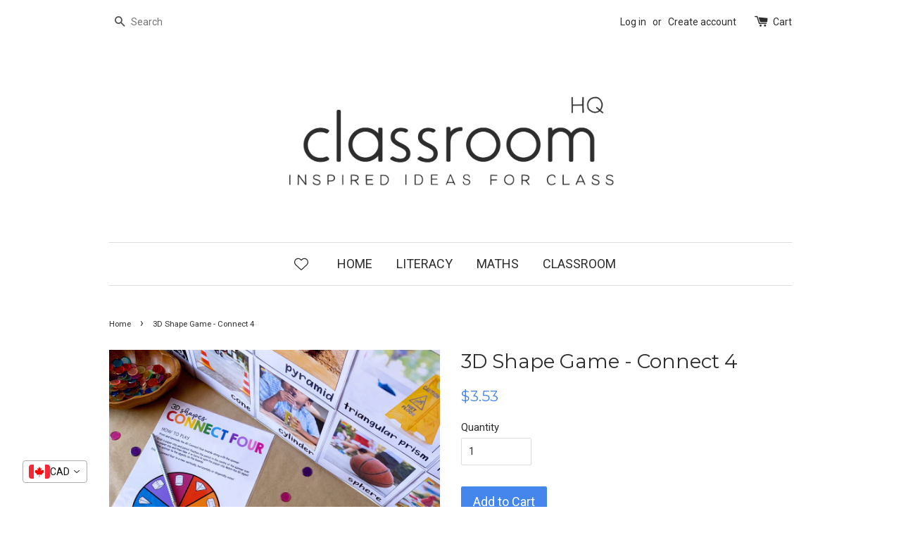

--- FILE ---
content_type: text/html; charset=utf-8
request_url: https://www.classroomhqshop.com/en-ca/products/3d-shape-game-connect-4
body_size: 21826
content:
<!doctype html>
<!--[if lt IE 7]><html class="no-js lt-ie9 lt-ie8 lt-ie7" lang="en"> <![endif]-->
<!--[if IE 7]><html class="no-js lt-ie9 lt-ie8" lang="en"> <![endif]-->
<!--[if IE 8]><html class="no-js lt-ie9" lang="en"> <![endif]-->
<!--[if IE 9 ]><html class="ie9 no-js"> <![endif]-->
<!--[if (gt IE 9)|!(IE)]><!--> <html class="no-js"> <!--<![endif]-->
<head><!-- ! Yoast SEO -->

  <!-- Basic page needs ================================================== -->
  <meta charset="utf-8">
  <meta http-equiv="X-UA-Compatible" content="IE=edge,chrome=1">

  
  <link rel="shortcut icon" href="//www.classroomhqshop.com/cdn/shop/t/1/assets/favicon.png?v=173821132405127665401657849918" type="image/png" />
  

  <!-- Title and description ================================================== -->


  <!-- Social meta ================================================== -->
  













<meta name="twitter:image:width" content="240">
  <meta name="twitter:image:height" content="240">



  <!-- Helpers ================================================== --><meta name="viewport" content="width=device-width,initial-scale=1">
  <meta name="theme-color" content="#4486eb">

  <!-- CSS ================================================== -->
  <link href="//www.classroomhqshop.com/cdn/shop/t/1/assets/timber.scss.css?v=129725722320334846161701930456" rel="stylesheet" type="text/css" media="all" />
  <link href="//www.classroomhqshop.com/cdn/shop/t/1/assets/theme.scss.css?v=116623383875354936671701930456" rel="stylesheet" type="text/css" media="all" />

  
  
  
  <link href="//fonts.googleapis.com/css?family=Roboto:400,700" rel="stylesheet" type="text/css" media="all" />


  
    
    
    <link href="//fonts.googleapis.com/css?family=Montserrat:400" rel="stylesheet" type="text/css" media="all" />
  


  



  <!-- Header hook for plugins ================================================== -->
  <script>window.performance && window.performance.mark && window.performance.mark('shopify.content_for_header.start');</script><meta name="facebook-domain-verification" content="avipqwmta4i1l82pscntlfmp887rre">
<meta name="facebook-domain-verification" content="aywjkzt34ajwlt95b1ntbpu1cvx55e">
<meta name="google-site-verification" content="8lE2izb0AGnVzBYVZ98cVeWTe-wyMukNea_uUnfMKaw">
<meta id="shopify-digital-wallet" name="shopify-digital-wallet" content="/11097376/digital_wallets/dialog">
<meta name="shopify-checkout-api-token" content="4fd67afb506a1abe60215b44516b9e75">
<meta id="in-context-paypal-metadata" data-shop-id="11097376" data-venmo-supported="false" data-environment="production" data-locale="en_US" data-paypal-v4="true" data-currency="CAD">
<link rel="alternate" hreflang="x-default" href="https://www.classroomhqshop.com/products/3d-shape-game-connect-4">
<link rel="alternate" hreflang="en" href="https://www.classroomhqshop.com/products/3d-shape-game-connect-4">
<link rel="alternate" hreflang="en-AU" href="https://www.classroomhqshop.com/en-au/products/3d-shape-game-connect-4">
<link rel="alternate" hreflang="en-CA" href="https://www.classroomhqshop.com/en-ca/products/3d-shape-game-connect-4">
<link rel="alternate" hreflang="en-AX" href="https://www.classroomhqshop.com/en-eu/products/3d-shape-game-connect-4">
<link rel="alternate" hreflang="en-AD" href="https://www.classroomhqshop.com/en-eu/products/3d-shape-game-connect-4">
<link rel="alternate" hreflang="en-AT" href="https://www.classroomhqshop.com/en-eu/products/3d-shape-game-connect-4">
<link rel="alternate" hreflang="en-BE" href="https://www.classroomhqshop.com/en-eu/products/3d-shape-game-connect-4">
<link rel="alternate" hreflang="en-CY" href="https://www.classroomhqshop.com/en-eu/products/3d-shape-game-connect-4">
<link rel="alternate" hreflang="en-EE" href="https://www.classroomhqshop.com/en-eu/products/3d-shape-game-connect-4">
<link rel="alternate" hreflang="en-FI" href="https://www.classroomhqshop.com/en-eu/products/3d-shape-game-connect-4">
<link rel="alternate" hreflang="en-GF" href="https://www.classroomhqshop.com/en-eu/products/3d-shape-game-connect-4">
<link rel="alternate" hreflang="en-TF" href="https://www.classroomhqshop.com/en-eu/products/3d-shape-game-connect-4">
<link rel="alternate" hreflang="en-GR" href="https://www.classroomhqshop.com/en-eu/products/3d-shape-game-connect-4">
<link rel="alternate" hreflang="en-GP" href="https://www.classroomhqshop.com/en-eu/products/3d-shape-game-connect-4">
<link rel="alternate" hreflang="en-VA" href="https://www.classroomhqshop.com/en-eu/products/3d-shape-game-connect-4">
<link rel="alternate" hreflang="en-IE" href="https://www.classroomhqshop.com/en-eu/products/3d-shape-game-connect-4">
<link rel="alternate" hreflang="en-IT" href="https://www.classroomhqshop.com/en-eu/products/3d-shape-game-connect-4">
<link rel="alternate" hreflang="en-XK" href="https://www.classroomhqshop.com/en-eu/products/3d-shape-game-connect-4">
<link rel="alternate" hreflang="en-LV" href="https://www.classroomhqshop.com/en-eu/products/3d-shape-game-connect-4">
<link rel="alternate" hreflang="en-LT" href="https://www.classroomhqshop.com/en-eu/products/3d-shape-game-connect-4">
<link rel="alternate" hreflang="en-LU" href="https://www.classroomhqshop.com/en-eu/products/3d-shape-game-connect-4">
<link rel="alternate" hreflang="en-MT" href="https://www.classroomhqshop.com/en-eu/products/3d-shape-game-connect-4">
<link rel="alternate" hreflang="en-MQ" href="https://www.classroomhqshop.com/en-eu/products/3d-shape-game-connect-4">
<link rel="alternate" hreflang="en-YT" href="https://www.classroomhqshop.com/en-eu/products/3d-shape-game-connect-4">
<link rel="alternate" hreflang="en-MC" href="https://www.classroomhqshop.com/en-eu/products/3d-shape-game-connect-4">
<link rel="alternate" hreflang="en-ME" href="https://www.classroomhqshop.com/en-eu/products/3d-shape-game-connect-4">
<link rel="alternate" hreflang="en-NL" href="https://www.classroomhqshop.com/en-eu/products/3d-shape-game-connect-4">
<link rel="alternate" hreflang="en-PT" href="https://www.classroomhqshop.com/en-eu/products/3d-shape-game-connect-4">
<link rel="alternate" hreflang="en-RE" href="https://www.classroomhqshop.com/en-eu/products/3d-shape-game-connect-4">
<link rel="alternate" hreflang="en-BL" href="https://www.classroomhqshop.com/en-eu/products/3d-shape-game-connect-4">
<link rel="alternate" hreflang="en-MF" href="https://www.classroomhqshop.com/en-eu/products/3d-shape-game-connect-4">
<link rel="alternate" hreflang="en-PM" href="https://www.classroomhqshop.com/en-eu/products/3d-shape-game-connect-4">
<link rel="alternate" hreflang="en-SM" href="https://www.classroomhqshop.com/en-eu/products/3d-shape-game-connect-4">
<link rel="alternate" hreflang="en-SK" href="https://www.classroomhqshop.com/en-eu/products/3d-shape-game-connect-4">
<link rel="alternate" hreflang="en-SI" href="https://www.classroomhqshop.com/en-eu/products/3d-shape-game-connect-4">
<link rel="alternate" hreflang="en-ES" href="https://www.classroomhqshop.com/en-eu/products/3d-shape-game-connect-4">
<link rel="alternate" hreflang="en-FR" href="https://www.classroomhqshop.com/en-fr/products/3d-shape-game-connect-4">
<link rel="alternate" hreflang="en-DE" href="https://www.classroomhqshop.com/en-de/products/3d-shape-game-connect-4">
<link rel="alternate" hreflang="en-JP" href="https://www.classroomhqshop.com/en-jp/products/3d-shape-game-connect-4">
<link rel="alternate" hreflang="en-NZ" href="https://www.classroomhqshop.com/en-nz/products/3d-shape-game-connect-4">
<link rel="alternate" hreflang="en-SG" href="https://www.classroomhqshop.com/en-sg/products/3d-shape-game-connect-4">
<link rel="alternate" hreflang="en-GB" href="https://www.classroomhqshop.com/en-gb/products/3d-shape-game-connect-4">
<link rel="alternate" type="application/json+oembed" href="https://www.classroomhqshop.com/en-ca/products/3d-shape-game-connect-4.oembed">
<script async="async" src="/checkouts/internal/preloads.js?locale=en-CA"></script>
<link rel="preconnect" href="https://shop.app" crossorigin="anonymous">
<script async="async" src="https://shop.app/checkouts/internal/preloads.js?locale=en-CA&shop_id=11097376" crossorigin="anonymous"></script>
<script id="apple-pay-shop-capabilities" type="application/json">{"shopId":11097376,"countryCode":"AU","currencyCode":"CAD","merchantCapabilities":["supports3DS"],"merchantId":"gid:\/\/shopify\/Shop\/11097376","merchantName":"classroom HQ","requiredBillingContactFields":["postalAddress","email"],"requiredShippingContactFields":["postalAddress","email"],"shippingType":"shipping","supportedNetworks":["visa","masterCard"],"total":{"type":"pending","label":"classroom HQ","amount":"1.00"},"shopifyPaymentsEnabled":true,"supportsSubscriptions":true}</script>
<script id="shopify-features" type="application/json">{"accessToken":"4fd67afb506a1abe60215b44516b9e75","betas":["rich-media-storefront-analytics"],"domain":"www.classroomhqshop.com","predictiveSearch":true,"shopId":11097376,"locale":"en"}</script>
<script>var Shopify = Shopify || {};
Shopify.shop = "you-clever-monkey.myshopify.com";
Shopify.locale = "en";
Shopify.currency = {"active":"CAD","rate":"1.411374"};
Shopify.country = "CA";
Shopify.theme = {"name":"classroom HQ","id":82839811,"schema_name":null,"schema_version":null,"theme_store_id":null,"role":"main"};
Shopify.theme.handle = "null";
Shopify.theme.style = {"id":null,"handle":null};
Shopify.cdnHost = "www.classroomhqshop.com/cdn";
Shopify.routes = Shopify.routes || {};
Shopify.routes.root = "/en-ca/";</script>
<script type="module">!function(o){(o.Shopify=o.Shopify||{}).modules=!0}(window);</script>
<script>!function(o){function n(){var o=[];function n(){o.push(Array.prototype.slice.apply(arguments))}return n.q=o,n}var t=o.Shopify=o.Shopify||{};t.loadFeatures=n(),t.autoloadFeatures=n()}(window);</script>
<script>
  window.ShopifyPay = window.ShopifyPay || {};
  window.ShopifyPay.apiHost = "shop.app\/pay";
  window.ShopifyPay.redirectState = null;
</script>
<script id="shop-js-analytics" type="application/json">{"pageType":"product"}</script>
<script defer="defer" async type="module" src="//www.classroomhqshop.com/cdn/shopifycloud/shop-js/modules/v2/client.init-shop-cart-sync_BdyHc3Nr.en.esm.js"></script>
<script defer="defer" async type="module" src="//www.classroomhqshop.com/cdn/shopifycloud/shop-js/modules/v2/chunk.common_Daul8nwZ.esm.js"></script>
<script type="module">
  await import("//www.classroomhqshop.com/cdn/shopifycloud/shop-js/modules/v2/client.init-shop-cart-sync_BdyHc3Nr.en.esm.js");
await import("//www.classroomhqshop.com/cdn/shopifycloud/shop-js/modules/v2/chunk.common_Daul8nwZ.esm.js");

  window.Shopify.SignInWithShop?.initShopCartSync?.({"fedCMEnabled":true,"windoidEnabled":true});

</script>
<script>
  window.Shopify = window.Shopify || {};
  if (!window.Shopify.featureAssets) window.Shopify.featureAssets = {};
  window.Shopify.featureAssets['shop-js'] = {"shop-cart-sync":["modules/v2/client.shop-cart-sync_QYOiDySF.en.esm.js","modules/v2/chunk.common_Daul8nwZ.esm.js"],"init-fed-cm":["modules/v2/client.init-fed-cm_DchLp9rc.en.esm.js","modules/v2/chunk.common_Daul8nwZ.esm.js"],"shop-button":["modules/v2/client.shop-button_OV7bAJc5.en.esm.js","modules/v2/chunk.common_Daul8nwZ.esm.js"],"init-windoid":["modules/v2/client.init-windoid_DwxFKQ8e.en.esm.js","modules/v2/chunk.common_Daul8nwZ.esm.js"],"shop-cash-offers":["modules/v2/client.shop-cash-offers_DWtL6Bq3.en.esm.js","modules/v2/chunk.common_Daul8nwZ.esm.js","modules/v2/chunk.modal_CQq8HTM6.esm.js"],"shop-toast-manager":["modules/v2/client.shop-toast-manager_CX9r1SjA.en.esm.js","modules/v2/chunk.common_Daul8nwZ.esm.js"],"init-shop-email-lookup-coordinator":["modules/v2/client.init-shop-email-lookup-coordinator_UhKnw74l.en.esm.js","modules/v2/chunk.common_Daul8nwZ.esm.js"],"pay-button":["modules/v2/client.pay-button_DzxNnLDY.en.esm.js","modules/v2/chunk.common_Daul8nwZ.esm.js"],"avatar":["modules/v2/client.avatar_BTnouDA3.en.esm.js"],"init-shop-cart-sync":["modules/v2/client.init-shop-cart-sync_BdyHc3Nr.en.esm.js","modules/v2/chunk.common_Daul8nwZ.esm.js"],"shop-login-button":["modules/v2/client.shop-login-button_D8B466_1.en.esm.js","modules/v2/chunk.common_Daul8nwZ.esm.js","modules/v2/chunk.modal_CQq8HTM6.esm.js"],"init-customer-accounts-sign-up":["modules/v2/client.init-customer-accounts-sign-up_C8fpPm4i.en.esm.js","modules/v2/client.shop-login-button_D8B466_1.en.esm.js","modules/v2/chunk.common_Daul8nwZ.esm.js","modules/v2/chunk.modal_CQq8HTM6.esm.js"],"init-shop-for-new-customer-accounts":["modules/v2/client.init-shop-for-new-customer-accounts_CVTO0Ztu.en.esm.js","modules/v2/client.shop-login-button_D8B466_1.en.esm.js","modules/v2/chunk.common_Daul8nwZ.esm.js","modules/v2/chunk.modal_CQq8HTM6.esm.js"],"init-customer-accounts":["modules/v2/client.init-customer-accounts_dRgKMfrE.en.esm.js","modules/v2/client.shop-login-button_D8B466_1.en.esm.js","modules/v2/chunk.common_Daul8nwZ.esm.js","modules/v2/chunk.modal_CQq8HTM6.esm.js"],"shop-follow-button":["modules/v2/client.shop-follow-button_CkZpjEct.en.esm.js","modules/v2/chunk.common_Daul8nwZ.esm.js","modules/v2/chunk.modal_CQq8HTM6.esm.js"],"lead-capture":["modules/v2/client.lead-capture_BntHBhfp.en.esm.js","modules/v2/chunk.common_Daul8nwZ.esm.js","modules/v2/chunk.modal_CQq8HTM6.esm.js"],"checkout-modal":["modules/v2/client.checkout-modal_CfxcYbTm.en.esm.js","modules/v2/chunk.common_Daul8nwZ.esm.js","modules/v2/chunk.modal_CQq8HTM6.esm.js"],"shop-login":["modules/v2/client.shop-login_Da4GZ2H6.en.esm.js","modules/v2/chunk.common_Daul8nwZ.esm.js","modules/v2/chunk.modal_CQq8HTM6.esm.js"],"payment-terms":["modules/v2/client.payment-terms_MV4M3zvL.en.esm.js","modules/v2/chunk.common_Daul8nwZ.esm.js","modules/v2/chunk.modal_CQq8HTM6.esm.js"]};
</script>
<script>(function() {
  var isLoaded = false;
  function asyncLoad() {
    if (isLoaded) return;
    isLoaded = true;
    var urls = ["https:\/\/intg.snapchat.com\/shopify\/shopify-scevent-init.js?id=06697f81-3f2c-445f-a9f0-d121fa9ae11f\u0026shop=you-clever-monkey.myshopify.com"];
    for (var i = 0; i < urls.length; i++) {
      var s = document.createElement('script');
      s.type = 'text/javascript';
      s.async = true;
      s.src = urls[i];
      var x = document.getElementsByTagName('script')[0];
      x.parentNode.insertBefore(s, x);
    }
  };
  if(window.attachEvent) {
    window.attachEvent('onload', asyncLoad);
  } else {
    window.addEventListener('load', asyncLoad, false);
  }
})();</script>
<script id="__st">var __st={"a":11097376,"offset":37800,"reqid":"708ea645-b0c4-4334-8703-e09dc1eb3cc7-1768997136","pageurl":"www.classroomhqshop.com\/en-ca\/products\/3d-shape-game-connect-4","u":"5efd4dbd4d80","p":"product","rtyp":"product","rid":4288761593955};</script>
<script>window.ShopifyPaypalV4VisibilityTracking = true;</script>
<script id="captcha-bootstrap">!function(){'use strict';const t='contact',e='account',n='new_comment',o=[[t,t],['blogs',n],['comments',n],[t,'customer']],c=[[e,'customer_login'],[e,'guest_login'],[e,'recover_customer_password'],[e,'create_customer']],r=t=>t.map((([t,e])=>`form[action*='/${t}']:not([data-nocaptcha='true']) input[name='form_type'][value='${e}']`)).join(','),a=t=>()=>t?[...document.querySelectorAll(t)].map((t=>t.form)):[];function s(){const t=[...o],e=r(t);return a(e)}const i='password',u='form_key',d=['recaptcha-v3-token','g-recaptcha-response','h-captcha-response',i],f=()=>{try{return window.sessionStorage}catch{return}},m='__shopify_v',_=t=>t.elements[u];function p(t,e,n=!1){try{const o=window.sessionStorage,c=JSON.parse(o.getItem(e)),{data:r}=function(t){const{data:e,action:n}=t;return t[m]||n?{data:e,action:n}:{data:t,action:n}}(c);for(const[e,n]of Object.entries(r))t.elements[e]&&(t.elements[e].value=n);n&&o.removeItem(e)}catch(o){console.error('form repopulation failed',{error:o})}}const l='form_type',E='cptcha';function T(t){t.dataset[E]=!0}const w=window,h=w.document,L='Shopify',v='ce_forms',y='captcha';let A=!1;((t,e)=>{const n=(g='f06e6c50-85a8-45c8-87d0-21a2b65856fe',I='https://cdn.shopify.com/shopifycloud/storefront-forms-hcaptcha/ce_storefront_forms_captcha_hcaptcha.v1.5.2.iife.js',D={infoText:'Protected by hCaptcha',privacyText:'Privacy',termsText:'Terms'},(t,e,n)=>{const o=w[L][v],c=o.bindForm;if(c)return c(t,g,e,D).then(n);var r;o.q.push([[t,g,e,D],n]),r=I,A||(h.body.append(Object.assign(h.createElement('script'),{id:'captcha-provider',async:!0,src:r})),A=!0)});var g,I,D;w[L]=w[L]||{},w[L][v]=w[L][v]||{},w[L][v].q=[],w[L][y]=w[L][y]||{},w[L][y].protect=function(t,e){n(t,void 0,e),T(t)},Object.freeze(w[L][y]),function(t,e,n,w,h,L){const[v,y,A,g]=function(t,e,n){const i=e?o:[],u=t?c:[],d=[...i,...u],f=r(d),m=r(i),_=r(d.filter((([t,e])=>n.includes(e))));return[a(f),a(m),a(_),s()]}(w,h,L),I=t=>{const e=t.target;return e instanceof HTMLFormElement?e:e&&e.form},D=t=>v().includes(t);t.addEventListener('submit',(t=>{const e=I(t);if(!e)return;const n=D(e)&&!e.dataset.hcaptchaBound&&!e.dataset.recaptchaBound,o=_(e),c=g().includes(e)&&(!o||!o.value);(n||c)&&t.preventDefault(),c&&!n&&(function(t){try{if(!f())return;!function(t){const e=f();if(!e)return;const n=_(t);if(!n)return;const o=n.value;o&&e.removeItem(o)}(t);const e=Array.from(Array(32),(()=>Math.random().toString(36)[2])).join('');!function(t,e){_(t)||t.append(Object.assign(document.createElement('input'),{type:'hidden',name:u})),t.elements[u].value=e}(t,e),function(t,e){const n=f();if(!n)return;const o=[...t.querySelectorAll(`input[type='${i}']`)].map((({name:t})=>t)),c=[...d,...o],r={};for(const[a,s]of new FormData(t).entries())c.includes(a)||(r[a]=s);n.setItem(e,JSON.stringify({[m]:1,action:t.action,data:r}))}(t,e)}catch(e){console.error('failed to persist form',e)}}(e),e.submit())}));const S=(t,e)=>{t&&!t.dataset[E]&&(n(t,e.some((e=>e===t))),T(t))};for(const o of['focusin','change'])t.addEventListener(o,(t=>{const e=I(t);D(e)&&S(e,y())}));const B=e.get('form_key'),M=e.get(l),P=B&&M;t.addEventListener('DOMContentLoaded',(()=>{const t=y();if(P)for(const e of t)e.elements[l].value===M&&p(e,B);[...new Set([...A(),...v().filter((t=>'true'===t.dataset.shopifyCaptcha))])].forEach((e=>S(e,t)))}))}(h,new URLSearchParams(w.location.search),n,t,e,['guest_login'])})(!0,!0)}();</script>
<script integrity="sha256-4kQ18oKyAcykRKYeNunJcIwy7WH5gtpwJnB7kiuLZ1E=" data-source-attribution="shopify.loadfeatures" defer="defer" src="//www.classroomhqshop.com/cdn/shopifycloud/storefront/assets/storefront/load_feature-a0a9edcb.js" crossorigin="anonymous"></script>
<script crossorigin="anonymous" defer="defer" src="//www.classroomhqshop.com/cdn/shopifycloud/storefront/assets/shopify_pay/storefront-65b4c6d7.js?v=20250812"></script>
<script data-source-attribution="shopify.dynamic_checkout.dynamic.init">var Shopify=Shopify||{};Shopify.PaymentButton=Shopify.PaymentButton||{isStorefrontPortableWallets:!0,init:function(){window.Shopify.PaymentButton.init=function(){};var t=document.createElement("script");t.src="https://www.classroomhqshop.com/cdn/shopifycloud/portable-wallets/latest/portable-wallets.en.js",t.type="module",document.head.appendChild(t)}};
</script>
<script data-source-attribution="shopify.dynamic_checkout.buyer_consent">
  function portableWalletsHideBuyerConsent(e){var t=document.getElementById("shopify-buyer-consent"),n=document.getElementById("shopify-subscription-policy-button");t&&n&&(t.classList.add("hidden"),t.setAttribute("aria-hidden","true"),n.removeEventListener("click",e))}function portableWalletsShowBuyerConsent(e){var t=document.getElementById("shopify-buyer-consent"),n=document.getElementById("shopify-subscription-policy-button");t&&n&&(t.classList.remove("hidden"),t.removeAttribute("aria-hidden"),n.addEventListener("click",e))}window.Shopify?.PaymentButton&&(window.Shopify.PaymentButton.hideBuyerConsent=portableWalletsHideBuyerConsent,window.Shopify.PaymentButton.showBuyerConsent=portableWalletsShowBuyerConsent);
</script>
<script data-source-attribution="shopify.dynamic_checkout.cart.bootstrap">document.addEventListener("DOMContentLoaded",(function(){function t(){return document.querySelector("shopify-accelerated-checkout-cart, shopify-accelerated-checkout")}if(t())Shopify.PaymentButton.init();else{new MutationObserver((function(e,n){t()&&(Shopify.PaymentButton.init(),n.disconnect())})).observe(document.body,{childList:!0,subtree:!0})}}));
</script>
<link id="shopify-accelerated-checkout-styles" rel="stylesheet" media="screen" href="https://www.classroomhqshop.com/cdn/shopifycloud/portable-wallets/latest/accelerated-checkout-backwards-compat.css" crossorigin="anonymous">
<style id="shopify-accelerated-checkout-cart">
        #shopify-buyer-consent {
  margin-top: 1em;
  display: inline-block;
  width: 100%;
}

#shopify-buyer-consent.hidden {
  display: none;
}

#shopify-subscription-policy-button {
  background: none;
  border: none;
  padding: 0;
  text-decoration: underline;
  font-size: inherit;
  cursor: pointer;
}

#shopify-subscription-policy-button::before {
  box-shadow: none;
}

      </style>

<script>window.performance && window.performance.mark && window.performance.mark('shopify.content_for_header.end');</script>

  

<!--[if lt IE 9]>
<script src="//cdnjs.cloudflare.com/ajax/libs/html5shiv/3.7.2/html5shiv.min.js" type="text/javascript"></script>
<script src="//www.classroomhqshop.com/cdn/shop/t/1/assets/respond.min.js?v=52248677837542619231451435064" type="text/javascript"></script>
<link href="//www.classroomhqshop.com/cdn/shop/t/1/assets/respond-proxy.html" id="respond-proxy" rel="respond-proxy" />
<link href="//www.classroomhqshop.com/search?q=ed8e89fa32d296fedbf6ef9127718adc" id="respond-redirect" rel="respond-redirect" />
<script src="//www.classroomhqshop.com/search?q=ed8e89fa32d296fedbf6ef9127718adc" type="text/javascript"></script>
<![endif]-->



  <script src="//ajax.googleapis.com/ajax/libs/jquery/1.11.0/jquery.min.js" type="text/javascript"></script>
  <script src="//www.classroomhqshop.com/cdn/shop/t/1/assets/modernizr.min.js?v=26620055551102246001451435064" type="text/javascript"></script>

  
  

<script src='https://affilo.io/libs/affiliate.lib.js'></script> 
   <!-- PickyStory code, do not modify. Safe to remove after the app is uninstalled -->
  
  <!-- PickyStory code end -->
	

<!-- BEGIN app block: shopify://apps/vitals/blocks/app-embed/aeb48102-2a5a-4f39-bdbd-d8d49f4e20b8 --><link rel="preconnect" href="https://appsolve.io/" /><link rel="preconnect" href="https://cdn-sf.vitals.app/" /><script data-ver="58" id="vtlsAebData" class="notranslate">window.vtlsLiquidData = window.vtlsLiquidData || {};window.vtlsLiquidData.buildId = 56366;

window.vtlsLiquidData.apiHosts = {
	...window.vtlsLiquidData.apiHosts,
	"1": "https://appsolve.io"
};
	window.vtlsLiquidData.moduleSettings = {"4":{"487":"10","488":"2d2d2d","673":false,"975":true,"976":true,"980":"{}"},"12":{"29":true,"30":true,"31":true,"32":true,"108":false},"21":{"142":true,"143":"left","144":0,"145":0,"190":true,"216":"ffce07","217":true,"218":0,"219":0,"220":"center","248":true,"278":"ffffff","279":true,"280":"ffffff","281":"eaeaea","287":"reviews","288":"See more reviews","289":"Write a Review","290":"Share your experience","291":"Rating","292":"Name","293":"Review","294":"We'd love to see a picture","295":"Submit Review","296":"Cancel","297":"No reviews yet. Be the first to add a review.","333":10,"334":100,"335":10,"336":50,"410":false,"447":"Thank you for adding your review!","481":"{{ stars }} {{ averageRating }} ({{ totalReviews }} {{ reviewsTranslation }})","482":"{{ stars }} ({{ totalReviews }})","483":19,"484":18,"494":2,"504":"Only image file types are supported for upload","507":true,"508":"E-mail","510":"00a332","563":"The review could not be added. If the problem persists, please contact us.","598":"Store reply","688":"Customers from all over the world love our products!","689":"Happy Customers","691":false,"745":false,"746":"columns","747":false,"748":"ffce07","752":"Verified buyer","787":"columns","788":true,"793":"000000","794":"ffffff","846":"5e5e5e","877":"222222","878":"737373","879":"f7f7f7","880":"5e5e5e","948":0,"949":0,"951":"{}","994":"Our Customers Love Us","996":1,"1002":4,"1003":false,"1005":false,"1034":false,"1038":10,"1039":10,"1040":10,"1041":10,"1042":100,"1043":50,"1044":"columns","1045":true,"1046":"5e5e5e","1047":"5e5e5e","1048":"222222","1061":false,"1062":0,"1063":0,"1064":"Collected by","1065":"From {{reviews_count}} reviews","1067":true,"1068":false,"1069":true,"1070":true,"1072":"{}","1073":"left","1074":"center","1078":true,"1089":"{}","1090":0},"22":{"165":true,"193":"4486EB","234":"Customers who bought this also bought","238":"left","323":"From","325":"Add to Cart","342":false,"406":true,"445":"Out of stock","486":"","856":"ffffff","857":"f6f6f6","858":"4f4f4f","960":"{\"productTitle\":{\"traits\":{\"fontWeight\":{\"default\":\"600\"}}}}","1015":1,"1017":1,"1019":true,"1022":true},"25":{"537":false,"538":true,"541":"2d2d2d","542":"See more results","543":"Popular searches","544":"Here are your results","545":"No results found.","546":"What are you looking for?","547":"Collections","548":true},"30":{"128":true,"129":true,"134":"5,3,4,1,105,2","136":true,"138":"Prices shown here are calculated in {{ visible_currency }}, but the final order will be paid in {{ default_currency }}.","139":true,"140":true,"141":true,"150":true,"151":"bottom_left","152":"bottom_left","168":0,"191":"ffffff","249":true,"298":true,"337":"ffffff","338":"f4f4f4","339":"111111","415":false,"459":true,"524":true,"609":14,"852":"f6f6f6"},"48":{"469":true,"491":true,"588":true,"595":false,"603":"","605":"","606":"","781":true,"783":1,"876":0,"1076":false,"1105":0},"53":{"636":"4b8e15","637":"ffffff","638":0,"639":5,"640":"You save:","642":"Out of stock","643":"This item:","644":"Total Price:","645":true,"646":"Add to cart","647":"for","648":"with","649":"off","650":"each","651":"Buy","652":"Subtotal","653":"Discount","654":"Old price","655":16,"656":8,"657":16,"658":8,"659":"ffffff","660":14,"661":"center","671":"000000","702":"Quantity","731":"and","733":0,"734":"362e94","735":"8e86ed","736":true,"737":true,"738":true,"739":"right","740":60,"741":"Free of charge","742":"Free","743":"Claim gift","744":"1,2,4,5","750":"Gift","762":"Discount","763":false,"773":"Your product has been added to the cart.","786":"save","848":"ffffff","849":"f6f6f6","850":"4f4f4f","851":"Per item:","895":"eceeef","1007":"Pick another","1010":"{}","1012":false,"1028":"Other customers loved this offer","1029":"Add to order\t","1030":"Added to order","1031":"Check out","1032":1,"1033":"{}","1035":"See more","1036":"See less","1037":"{}","1077":"%","1083":"Check out","1085":100,"1086":"cd1900","1091":10,"1092":1,"1093":"{}","1164":"Free shipping","1188":"light","1190":"center","1191":"light","1192":"square"},"57":{"710":"Wishlist","711":"Save your favorite products for later","712":"Add to Wishlist","713":"Added to Wishlist","714":true,"716":true,"717":"f31212","718":"From","719":"Add to cart","720":true,"721":"Out of stock","722":16,"766":"Share","767":"Share Wishlist","768":"Copy link","769":"Link copied","770":"Your Wishlist is empty. ","771":true,"772":"My Wishlist","778":"ffffff","779":"000000","780":"ffffff","791":"","792":"","801":true,"804":"000000","805":"FFFFFF","874":"header","881":false,"889":"Added to cart","896":"light","897":"2A2A2A","898":20,"899":"121212","900":"FFFFFF","901":16,"990":0,"992":"{}","1189":false,"1195":"\/a\/page","1196":"\/a\/page"}};

window.vtlsLiquidData.shopThemeName = "classroom HQ";window.vtlsLiquidData.settingTranslation = {"30":{"138":{"en":"Prices shown here are calculated in {{ visible_currency }}, but the final order will be paid in {{ default_currency }}."}},"22":{"234":{"en":"Customers who bought this also bought"},"323":{"en":"From"},"325":{"en":"Add to Cart"},"445":{"en":"Out of stock"}},"21":{"287":{"en":"reviews"},"288":{"en":"See more reviews"},"289":{"en":"Write a Review"},"290":{"en":"Share your experience"},"291":{"en":"Rating"},"292":{"en":"Name"},"293":{"en":"Review"},"294":{"en":"We'd love to see a picture"},"295":{"en":"Submit Review"},"296":{"en":"Cancel"},"297":{"en":"No reviews yet. Be the first to add a review."},"447":{"en":"Thank you for adding your review!"},"481":{"en":"{{ stars }} {{ averageRating }} ({{ totalReviews }} {{ reviewsTranslation }})"},"482":{"en":"{{ stars }} ({{ totalReviews }})"},"504":{"en":"Only image file types are supported for upload"},"508":{"en":"E-mail"},"563":{"en":"The review could not be added. If the problem persists, please contact us."},"598":{"en":"Store reply"},"688":{"en":"Customers from all over the world love our products!"},"689":{"en":"Happy Customers"},"752":{"en":"Verified buyer"},"994":{"en":"Our Customers Love Us"},"1064":{"en":"Collected by"},"1065":{"en":"From {{reviews_count}} reviews"}},"25":{"542":{"en":"See more results"},"543":{"en":"Popular searches"},"544":{"en":"Here are your results"},"545":{"en":"No results found."},"546":{"en":"What are you looking for?"},"547":{"en":"Collections"}},"53":{"640":{"en":"You save:"},"642":{"en":"Out of stock"},"643":{"en":"This item:"},"644":{"en":"Total Price:"},"646":{"en":"Add to cart"},"647":{"en":"for"},"648":{"en":"with"},"649":{"en":"off"},"650":{"en":"each"},"651":{"en":"Buy"},"652":{"en":"Subtotal"},"653":{"en":"Discount"},"654":{"en":"Old price"},"702":{"en":"Quantity"},"731":{"en":"and"},"741":{"en":"Free of charge"},"742":{"en":"Free"},"743":{"en":"Claim gift"},"750":{"en":"Gift"},"762":{"en":"Discount"},"773":{"en":"Your product has been added to the cart."},"786":{"en":"save"},"851":{"en":"Per item:"},"1007":{"en":"Pick another"},"1028":{"en":"Other customers loved this offer"},"1029":{"en":"Add to order\t"},"1030":{"en":"Added to order"},"1031":{"en":"Check out"},"1035":{"en":"See more"},"1036":{"en":"See less"},"1083":{"en":"Check out"},"1164":{"en":"Free shipping"},"1167":{"en":"Unavailable"}},"57":{"710":{"en":"Wishlist"},"711":{"en":"Save your favorite products for later"},"712":{"en":"Add to Wishlist"},"713":{"en":"Added to Wishlist"},"718":{"en":"From"},"719":{"en":"Add to cart"},"721":{"en":"Out of stock"},"766":{"en":"Share"},"767":{"en":"Share Wishlist"},"768":{"en":"Copy link"},"769":{"en":"Link copied"},"770":{"en":"Your Wishlist is empty. "},"772":{"en":"My Wishlist"},"889":{"en":"Added to cart"}}};window.vtlsLiquidData.ubOfferTypes={"1":[1,2,3]};window.vtlsLiquidData.usesFunctions=true;window.vtlsLiquidData.shopSettings={};window.vtlsLiquidData.shopSettings.cartType="";window.vtlsLiquidData.spat="056bcd9779beff5da021542bf8f64841";window.vtlsLiquidData.shopInfo={id:11097376,domain:"www.classroomhqshop.com",shopifyDomain:"you-clever-monkey.myshopify.com",primaryLocaleIsoCode: "en",defaultCurrency:"USD",enabledCurrencies:["AED","AFN","ALL","AMD","ANG","AUD","AWG","AZN","BAM","BBD","BDT","BIF","BND","BOB","BSD","BWP","BZD","CAD","CDF","CHF","CNY","CRC","CVE","CZK","DJF","DKK","DOP","DZD","EGP","ETB","EUR","FJD","FKP","GBP","GMD","GNF","GTQ","GYD","HKD","HNL","HUF","IDR","ILS","INR","ISK","JMD","JPY","KES","KGS","KHR","KMF","KRW","KYD","KZT","LAK","LBP","LKR","MAD","MDL","MKD","MMK","MNT","MOP","MUR","MVR","MWK","MYR","NGN","NIO","NPR","NZD","PEN","PGK","PHP","PKR","PLN","PYG","QAR","RON","RSD","RWF","SAR","SBD","SEK","SGD","SHP","SLL","STD","THB","TJS","TOP","TTD","TWD","TZS","UAH","UGX","USD","UYU","UZS","VND","VUV","WST","XAF","XCD","XOF","XPF","YER"],moneyFormat:"${{amount}}",moneyWithCurrencyFormat:"${{amount}} CAD",appId:"1",appName:"Vitals",};window.vtlsLiquidData.acceptedScopes = {"1":[26,25,27,28,29,30,31,32,33,34,35,36,37,38,22,2,8,14,20,24,16,18,10,13,21,4,11,1,7,3,19,23,15,17,9,12]};window.vtlsLiquidData.product = {"id": 4288761593955,"available": true,"title": "3D Shape Game - Connect 4","handle": "3d-shape-game-connect-4","vendor": "classroomHQ","type": "Math","tags": ["3D objects","3D shape","games","math","math center","math centres"],"description": "1","featured_image":{"src": "//www.classroomhqshop.com/cdn/shop/products/3D_Shape_Connect_4_Game.jpg?v=1571446876","aspect_ratio": "1.0"},"collectionIds": [150351347811,153716850787,33127497819],"variants": [{"id": 30898172002403,"title": "Default Title","option1": "Default Title","option2": null,"option3": null,"price": 353,"compare_at_price": null,"available": true,"image":null,"featured_media_id":null,"is_preorderable":0}],"options": [{"name": "Title"}],"metafields": {"reviews": {}}};window.vtlsLiquidData.localization = [{"co": "AF","cu": "AFN"},{"co": "AX","cu": "EUR"},{"co": "AL","cu": "ALL"},{"co": "DZ","cu": "DZD"},{"co": "AD","cu": "EUR"},{"co": "AO","cu": "USD"},{"co": "AI","cu": "XCD"},{"co": "AG","cu": "XCD"},{"co": "AR","cu": "USD"},{"co": "AM","cu": "AMD"},{"co": "AW","cu": "AWG"},{"co": "AC","cu": "SHP"},{"co": "AU","cu": "AUD"},{"co": "AT","cu": "EUR"},{"co": "AZ","cu": "AZN"},{"co": "BS","cu": "BSD"},{"co": "BH","cu": "USD"},{"co": "BD","cu": "BDT"},{"co": "BB","cu": "BBD"},{"co": "BY","cu": "USD"},{"co": "BE","cu": "EUR"},{"co": "BZ","cu": "BZD"},{"co": "BJ","cu": "XOF"},{"co": "BM","cu": "USD"},{"co": "BT","cu": "USD"},{"co": "BO","cu": "BOB"},{"co": "BA","cu": "BAM"},{"co": "BW","cu": "BWP"},{"co": "BR","cu": "USD"},{"co": "IO","cu": "USD"},{"co": "VG","cu": "USD"},{"co": "BN","cu": "BND"},{"co": "BG","cu": "EUR"},{"co": "BF","cu": "XOF"},{"co": "BI","cu": "BIF"},{"co": "KH","cu": "KHR"},{"co": "CM","cu": "XAF"},{"co": "CA","cu": "CAD"},{"co": "CV","cu": "CVE"},{"co": "BQ","cu": "USD"},{"co": "KY","cu": "KYD"},{"co": "CF","cu": "XAF"},{"co": "TD","cu": "XAF"},{"co": "CL","cu": "USD"},{"co": "CN","cu": "CNY"},{"co": "CX","cu": "AUD"},{"co": "CC","cu": "AUD"},{"co": "CO","cu": "USD"},{"co": "KM","cu": "KMF"},{"co": "CG","cu": "XAF"},{"co": "CD","cu": "CDF"},{"co": "CK","cu": "NZD"},{"co": "CR","cu": "CRC"},{"co": "CI","cu": "XOF"},{"co": "HR","cu": "EUR"},{"co": "CW","cu": "ANG"},{"co": "CY","cu": "EUR"},{"co": "CZ","cu": "CZK"},{"co": "DK","cu": "DKK"},{"co": "DJ","cu": "DJF"},{"co": "DM","cu": "XCD"},{"co": "DO","cu": "DOP"},{"co": "EC","cu": "USD"},{"co": "EG","cu": "EGP"},{"co": "SV","cu": "USD"},{"co": "GQ","cu": "XAF"},{"co": "ER","cu": "USD"},{"co": "EE","cu": "EUR"},{"co": "SZ","cu": "USD"},{"co": "ET","cu": "ETB"},{"co": "FK","cu": "FKP"},{"co": "FO","cu": "DKK"},{"co": "FJ","cu": "FJD"},{"co": "FI","cu": "EUR"},{"co": "FR","cu": "EUR"},{"co": "GF","cu": "EUR"},{"co": "PF","cu": "XPF"},{"co": "TF","cu": "EUR"},{"co": "GA","cu": "XOF"},{"co": "GM","cu": "GMD"},{"co": "GE","cu": "USD"},{"co": "DE","cu": "EUR"},{"co": "GH","cu": "USD"},{"co": "GI","cu": "GBP"},{"co": "GR","cu": "EUR"},{"co": "GL","cu": "DKK"},{"co": "GD","cu": "XCD"},{"co": "GP","cu": "EUR"},{"co": "GT","cu": "GTQ"},{"co": "GG","cu": "GBP"},{"co": "GN","cu": "GNF"},{"co": "GW","cu": "XOF"},{"co": "GY","cu": "GYD"},{"co": "HT","cu": "USD"},{"co": "HN","cu": "HNL"},{"co": "HK","cu": "HKD"},{"co": "HU","cu": "HUF"},{"co": "IS","cu": "ISK"},{"co": "IN","cu": "INR"},{"co": "ID","cu": "IDR"},{"co": "IQ","cu": "USD"},{"co": "IE","cu": "EUR"},{"co": "IM","cu": "GBP"},{"co": "IL","cu": "ILS"},{"co": "IT","cu": "EUR"},{"co": "JM","cu": "JMD"},{"co": "JP","cu": "JPY"},{"co": "JE","cu": "USD"},{"co": "JO","cu": "USD"},{"co": "KZ","cu": "KZT"},{"co": "KE","cu": "KES"},{"co": "KI","cu": "USD"},{"co": "XK","cu": "EUR"},{"co": "KW","cu": "USD"},{"co": "KG","cu": "KGS"},{"co": "LA","cu": "LAK"},{"co": "LV","cu": "EUR"},{"co": "LB","cu": "LBP"},{"co": "LS","cu": "USD"},{"co": "LR","cu": "USD"},{"co": "LY","cu": "USD"},{"co": "LI","cu": "CHF"},{"co": "LT","cu": "EUR"},{"co": "LU","cu": "EUR"},{"co": "MO","cu": "MOP"},{"co": "MG","cu": "USD"},{"co": "MW","cu": "MWK"},{"co": "MY","cu": "MYR"},{"co": "MV","cu": "MVR"},{"co": "ML","cu": "XOF"},{"co": "MT","cu": "EUR"},{"co": "MQ","cu": "EUR"},{"co": "MR","cu": "USD"},{"co": "MU","cu": "MUR"},{"co": "YT","cu": "EUR"},{"co": "MX","cu": "USD"},{"co": "MD","cu": "MDL"},{"co": "MC","cu": "EUR"},{"co": "MN","cu": "MNT"},{"co": "ME","cu": "EUR"},{"co": "MS","cu": "XCD"},{"co": "MA","cu": "MAD"},{"co": "MZ","cu": "USD"},{"co": "MM","cu": "MMK"},{"co": "NA","cu": "USD"},{"co": "NR","cu": "AUD"},{"co": "NP","cu": "NPR"},{"co": "NL","cu": "EUR"},{"co": "NC","cu": "XPF"},{"co": "NZ","cu": "NZD"},{"co": "NI","cu": "NIO"},{"co": "NE","cu": "XOF"},{"co": "NG","cu": "NGN"},{"co": "NU","cu": "NZD"},{"co": "NF","cu": "AUD"},{"co": "MK","cu": "MKD"},{"co": "NO","cu": "USD"},{"co": "OM","cu": "USD"},{"co": "PK","cu": "PKR"},{"co": "PS","cu": "ILS"},{"co": "PA","cu": "USD"},{"co": "PG","cu": "PGK"},{"co": "PY","cu": "PYG"},{"co": "PE","cu": "PEN"},{"co": "PH","cu": "PHP"},{"co": "PN","cu": "NZD"},{"co": "PL","cu": "PLN"},{"co": "PT","cu": "EUR"},{"co": "QA","cu": "QAR"},{"co": "RE","cu": "EUR"},{"co": "RO","cu": "RON"},{"co": "RU","cu": "USD"},{"co": "RW","cu": "RWF"},{"co": "WS","cu": "WST"},{"co": "SM","cu": "EUR"},{"co": "ST","cu": "STD"},{"co": "SA","cu": "SAR"},{"co": "SN","cu": "XOF"},{"co": "RS","cu": "RSD"},{"co": "SC","cu": "USD"},{"co": "SL","cu": "SLL"},{"co": "SG","cu": "SGD"},{"co": "SX","cu": "ANG"},{"co": "SK","cu": "EUR"},{"co": "SI","cu": "EUR"},{"co": "SB","cu": "SBD"},{"co": "SO","cu": "USD"},{"co": "ZA","cu": "USD"},{"co": "GS","cu": "GBP"},{"co": "KR","cu": "KRW"},{"co": "SS","cu": "USD"},{"co": "ES","cu": "EUR"},{"co": "LK","cu": "LKR"},{"co": "BL","cu": "EUR"},{"co": "SH","cu": "SHP"},{"co": "KN","cu": "XCD"},{"co": "LC","cu": "XCD"},{"co": "MF","cu": "EUR"},{"co": "PM","cu": "EUR"},{"co": "VC","cu": "XCD"},{"co": "SD","cu": "USD"},{"co": "SR","cu": "USD"},{"co": "SJ","cu": "USD"},{"co": "SE","cu": "SEK"},{"co": "CH","cu": "CHF"},{"co": "TW","cu": "TWD"},{"co": "TJ","cu": "TJS"},{"co": "TZ","cu": "TZS"},{"co": "TH","cu": "THB"},{"co": "TL","cu": "USD"},{"co": "TG","cu": "XOF"},{"co": "TK","cu": "NZD"},{"co": "TO","cu": "TOP"},{"co": "TT","cu": "TTD"},{"co": "TA","cu": "GBP"},{"co": "TN","cu": "USD"},{"co": "TR","cu": "USD"},{"co": "TM","cu": "USD"},{"co": "TC","cu": "USD"},{"co": "TV","cu": "AUD"},{"co": "UM","cu": "USD"},{"co": "UG","cu": "UGX"},{"co": "UA","cu": "UAH"},{"co": "AE","cu": "AED"},{"co": "GB","cu": "GBP"},{"co": "US","cu": "USD"},{"co": "UY","cu": "UYU"},{"co": "UZ","cu": "UZS"},{"co": "VU","cu": "VUV"},{"co": "VA","cu": "EUR"},{"co": "VE","cu": "USD"},{"co": "VN","cu": "VND"},{"co": "WF","cu": "XPF"},{"co": "EH","cu": "MAD"},{"co": "YE","cu": "YER"},{"co": "ZM","cu": "USD"},{"co": "ZW","cu": "USD"}];window.vtlsLiquidData.cacheKeys = [1760233700,1762910314,1655874190,1756956928,1760259212,0,0,1760233700 ];</script><script id="vtlsAebDynamicFunctions" class="notranslate">window.vtlsLiquidData = window.vtlsLiquidData || {};window.vtlsLiquidData.dynamicFunctions = ({$,vitalsGet,vitalsSet,VITALS_GET_$_DESCRIPTION,VITALS_GET_$_END_SECTION,VITALS_GET_$_ATC_FORM,VITALS_GET_$_ATC_BUTTON,submit_button,form_add_to_cart,cartItemVariantId,VITALS_EVENT_CART_UPDATED,VITALS_EVENT_DISCOUNTS_LOADED,VITALS_EVENT_RENDER_CAROUSEL_STARS,VITALS_EVENT_RENDER_COLLECTION_STARS,VITALS_EVENT_SMART_BAR_RENDERED,VITALS_EVENT_SMART_BAR_CLOSED,VITALS_EVENT_TABS_RENDERED,VITALS_EVENT_VARIANT_CHANGED,VITALS_EVENT_ATC_BUTTON_FOUND,VITALS_IS_MOBILE,VITALS_PAGE_TYPE,VITALS_APPEND_CSS,VITALS_HOOK__CAN_EXECUTE_CHECKOUT,VITALS_HOOK__GET_CUSTOM_CHECKOUT_URL_PARAMETERS,VITALS_HOOK__GET_CUSTOM_VARIANT_SELECTOR,VITALS_HOOK__GET_IMAGES_DEFAULT_SIZE,VITALS_HOOK__ON_CLICK_CHECKOUT_BUTTON,VITALS_HOOK__DONT_ACCELERATE_CHECKOUT,VITALS_HOOK__ON_ATC_STAY_ON_THE_SAME_PAGE,VITALS_HOOK__CAN_EXECUTE_ATC,VITALS_FLAG__IGNORE_VARIANT_ID_FROM_URL,VITALS_FLAG__UPDATE_ATC_BUTTON_REFERENCE,VITALS_FLAG__UPDATE_CART_ON_CHECKOUT,VITALS_FLAG__USE_CAPTURE_FOR_ATC_BUTTON,VITALS_FLAG__USE_FIRST_ATC_SPAN_FOR_PRE_ORDER,VITALS_FLAG__USE_HTML_FOR_STICKY_ATC_BUTTON,VITALS_FLAG__STOP_EXECUTION,VITALS_FLAG__USE_CUSTOM_COLLECTION_FILTER_DROPDOWN,VITALS_FLAG__PRE_ORDER_START_WITH_OBSERVER,VITALS_FLAG__PRE_ORDER_OBSERVER_DELAY,VITALS_FLAG__ON_CHECKOUT_CLICK_USE_CAPTURE_EVENT,handle,}) => {return {"147": {"location":"form","locator":"after"},"163": {"location":"product_end","locator":"append"},"215": {"location":"product_end","locator":"after"},"687": {"location":"form","locator":"after"},};};</script><script id="vtlsAebDocumentInjectors" class="notranslate">window.vtlsLiquidData = window.vtlsLiquidData || {};window.vtlsLiquidData.documentInjectors = ({$,vitalsGet,vitalsSet,VITALS_IS_MOBILE,VITALS_APPEND_CSS}) => {const documentInjectors = {};documentInjectors["1"]={};documentInjectors["1"]["d"]=[];documentInjectors["1"]["d"]["0"]={};documentInjectors["1"]["d"]["0"]["a"]=null;documentInjectors["1"]["d"]["0"]["s"]=".product-description";documentInjectors["1"]["d"]["1"]={};documentInjectors["1"]["d"]["1"]["a"]=null;documentInjectors["1"]["d"]["1"]["s"]=".product-description.rte";documentInjectors["2"]={};documentInjectors["2"]["d"]=[];documentInjectors["2"]["d"]["0"]={};documentInjectors["2"]["d"]["0"]["a"]={"l":"after"};documentInjectors["2"]["d"]["0"]["s"]="div.product-single__hero";documentInjectors["4"]={};documentInjectors["4"]["d"]=[];documentInjectors["4"]["d"]["0"]={};documentInjectors["4"]["d"]["0"]["a"]=null;documentInjectors["4"]["d"]["0"]["s"]="h2[class*=\"title\"]";documentInjectors["4"]["d"]["1"]={};documentInjectors["4"]["d"]["1"]["a"]=[];documentInjectors["4"]["d"]["1"]["s"]=".product-single h1";documentInjectors["4"]["d"]["2"]={};documentInjectors["4"]["d"]["2"]["a"]=null;documentInjectors["4"]["d"]["2"]["s"]="h1:visible:not(.cbb-also-bought-title)";documentInjectors["6"]={};documentInjectors["6"]["d"]=[];documentInjectors["6"]["d"]["0"]={};documentInjectors["6"]["d"]["0"]["a"]=[];documentInjectors["6"]["d"]["0"]["s"]=".grid-uniform.grid-link__container";documentInjectors["6"]["d"]["1"]={};documentInjectors["6"]["d"]["1"]["a"]=[];documentInjectors["6"]["d"]["1"]["s"]=".grid-uniform:first-of-type";documentInjectors["12"]={};documentInjectors["12"]["d"]=[];documentInjectors["12"]["d"]["0"]={};documentInjectors["12"]["d"]["0"]["a"]=[];documentInjectors["12"]["d"]["0"]["s"]="form[action*=\"\/cart\/add\"]:visible:not([id*=\"product-form-installment\"]):not([id*=\"product-installment-form\"]):not(.vtls-exclude-atc-injector *)";documentInjectors["12"]["d"]["1"]={};documentInjectors["12"]["d"]["1"]["a"]=null;documentInjectors["12"]["d"]["1"]["s"]="#AddToCartForm";documentInjectors["11"]={};documentInjectors["11"]["d"]=[];documentInjectors["11"]["d"]["0"]={};documentInjectors["11"]["d"]["0"]["a"]={"ctx":"inside","last":false};documentInjectors["11"]["d"]["0"]["s"]="[type=\"submit\"]:not(.swym-button)";documentInjectors["11"]["d"]["1"]={};documentInjectors["11"]["d"]["1"]["a"]={"ctx":"inside","last":false};documentInjectors["11"]["d"]["1"]["s"]="[name=\"add\"]:not(.swym-button)";documentInjectors["5"]={};documentInjectors["5"]["d"]=[];documentInjectors["5"]["d"]["0"]={};documentInjectors["5"]["d"]["0"]["a"]={"l":"prepend","css":"display: inline-flex; position: relative; top: 4px; margin-right: 10px;"};documentInjectors["5"]["d"]["0"]["s"]=".site-nav";documentInjectors["5"]["m"]=[];documentInjectors["5"]["m"]["0"]={};documentInjectors["5"]["m"]["0"]["a"]={"l":"before"};documentInjectors["5"]["m"]["0"]["s"]=".mobile-cart-page-link";documentInjectors["19"]={};documentInjectors["19"]["d"]=[];documentInjectors["19"]["d"]["0"]={};documentInjectors["19"]["d"]["0"]["a"]={"jqMethods":[{"args":"[class*=\"title\"]","name":"find"}]};documentInjectors["19"]["d"]["0"]["s"]="a[href$=\"\/products\/{{handle}}\"]:visible";documentInjectors["15"]={};documentInjectors["15"]["d"]=[];documentInjectors["15"]["d"]["0"]={};documentInjectors["15"]["d"]["0"]["a"]=[];documentInjectors["15"]["d"]["0"]["s"]="form[action*=\"\/cart\"] a[href*=\"\/products\/{{product_handle}}\"]";return documentInjectors;};</script><script id="vtlsAebBundle" src="https://cdn-sf.vitals.app/assets/js/bundle-a4d02c620db24a6b8995b5296c296c59.js" async></script>

<!-- END app block --><link rel="canonical" href="https://www.classroomhqshop.com/en-ca/products/3d-shape-game-connect-4">
<meta property="og:image" content="https://cdn.shopify.com/s/files/1/1109/7376/products/3D_Shape_Connect_4_Game.jpg?v=1571446876" />
<meta property="og:image:secure_url" content="https://cdn.shopify.com/s/files/1/1109/7376/products/3D_Shape_Connect_4_Game.jpg?v=1571446876" />
<meta property="og:image:width" content="3024" />
<meta property="og:image:height" content="3024" />
<link href="https://monorail-edge.shopifysvc.com" rel="dns-prefetch">
<script>(function(){if ("sendBeacon" in navigator && "performance" in window) {try {var session_token_from_headers = performance.getEntriesByType('navigation')[0].serverTiming.find(x => x.name == '_s').description;} catch {var session_token_from_headers = undefined;}var session_cookie_matches = document.cookie.match(/_shopify_s=([^;]*)/);var session_token_from_cookie = session_cookie_matches && session_cookie_matches.length === 2 ? session_cookie_matches[1] : "";var session_token = session_token_from_headers || session_token_from_cookie || "";function handle_abandonment_event(e) {var entries = performance.getEntries().filter(function(entry) {return /monorail-edge.shopifysvc.com/.test(entry.name);});if (!window.abandonment_tracked && entries.length === 0) {window.abandonment_tracked = true;var currentMs = Date.now();var navigation_start = performance.timing.navigationStart;var payload = {shop_id: 11097376,url: window.location.href,navigation_start,duration: currentMs - navigation_start,session_token,page_type: "product"};window.navigator.sendBeacon("https://monorail-edge.shopifysvc.com/v1/produce", JSON.stringify({schema_id: "online_store_buyer_site_abandonment/1.1",payload: payload,metadata: {event_created_at_ms: currentMs,event_sent_at_ms: currentMs}}));}}window.addEventListener('pagehide', handle_abandonment_event);}}());</script>
<script id="web-pixels-manager-setup">(function e(e,d,r,n,o){if(void 0===o&&(o={}),!Boolean(null===(a=null===(i=window.Shopify)||void 0===i?void 0:i.analytics)||void 0===a?void 0:a.replayQueue)){var i,a;window.Shopify=window.Shopify||{};var t=window.Shopify;t.analytics=t.analytics||{};var s=t.analytics;s.replayQueue=[],s.publish=function(e,d,r){return s.replayQueue.push([e,d,r]),!0};try{self.performance.mark("wpm:start")}catch(e){}var l=function(){var e={modern:/Edge?\/(1{2}[4-9]|1[2-9]\d|[2-9]\d{2}|\d{4,})\.\d+(\.\d+|)|Firefox\/(1{2}[4-9]|1[2-9]\d|[2-9]\d{2}|\d{4,})\.\d+(\.\d+|)|Chrom(ium|e)\/(9{2}|\d{3,})\.\d+(\.\d+|)|(Maci|X1{2}).+ Version\/(15\.\d+|(1[6-9]|[2-9]\d|\d{3,})\.\d+)([,.]\d+|)( \(\w+\)|)( Mobile\/\w+|) Safari\/|Chrome.+OPR\/(9{2}|\d{3,})\.\d+\.\d+|(CPU[ +]OS|iPhone[ +]OS|CPU[ +]iPhone|CPU IPhone OS|CPU iPad OS)[ +]+(15[._]\d+|(1[6-9]|[2-9]\d|\d{3,})[._]\d+)([._]\d+|)|Android:?[ /-](13[3-9]|1[4-9]\d|[2-9]\d{2}|\d{4,})(\.\d+|)(\.\d+|)|Android.+Firefox\/(13[5-9]|1[4-9]\d|[2-9]\d{2}|\d{4,})\.\d+(\.\d+|)|Android.+Chrom(ium|e)\/(13[3-9]|1[4-9]\d|[2-9]\d{2}|\d{4,})\.\d+(\.\d+|)|SamsungBrowser\/([2-9]\d|\d{3,})\.\d+/,legacy:/Edge?\/(1[6-9]|[2-9]\d|\d{3,})\.\d+(\.\d+|)|Firefox\/(5[4-9]|[6-9]\d|\d{3,})\.\d+(\.\d+|)|Chrom(ium|e)\/(5[1-9]|[6-9]\d|\d{3,})\.\d+(\.\d+|)([\d.]+$|.*Safari\/(?![\d.]+ Edge\/[\d.]+$))|(Maci|X1{2}).+ Version\/(10\.\d+|(1[1-9]|[2-9]\d|\d{3,})\.\d+)([,.]\d+|)( \(\w+\)|)( Mobile\/\w+|) Safari\/|Chrome.+OPR\/(3[89]|[4-9]\d|\d{3,})\.\d+\.\d+|(CPU[ +]OS|iPhone[ +]OS|CPU[ +]iPhone|CPU IPhone OS|CPU iPad OS)[ +]+(10[._]\d+|(1[1-9]|[2-9]\d|\d{3,})[._]\d+)([._]\d+|)|Android:?[ /-](13[3-9]|1[4-9]\d|[2-9]\d{2}|\d{4,})(\.\d+|)(\.\d+|)|Mobile Safari.+OPR\/([89]\d|\d{3,})\.\d+\.\d+|Android.+Firefox\/(13[5-9]|1[4-9]\d|[2-9]\d{2}|\d{4,})\.\d+(\.\d+|)|Android.+Chrom(ium|e)\/(13[3-9]|1[4-9]\d|[2-9]\d{2}|\d{4,})\.\d+(\.\d+|)|Android.+(UC? ?Browser|UCWEB|U3)[ /]?(15\.([5-9]|\d{2,})|(1[6-9]|[2-9]\d|\d{3,})\.\d+)\.\d+|SamsungBrowser\/(5\.\d+|([6-9]|\d{2,})\.\d+)|Android.+MQ{2}Browser\/(14(\.(9|\d{2,})|)|(1[5-9]|[2-9]\d|\d{3,})(\.\d+|))(\.\d+|)|K[Aa][Ii]OS\/(3\.\d+|([4-9]|\d{2,})\.\d+)(\.\d+|)/},d=e.modern,r=e.legacy,n=navigator.userAgent;return n.match(d)?"modern":n.match(r)?"legacy":"unknown"}(),u="modern"===l?"modern":"legacy",c=(null!=n?n:{modern:"",legacy:""})[u],f=function(e){return[e.baseUrl,"/wpm","/b",e.hashVersion,"modern"===e.buildTarget?"m":"l",".js"].join("")}({baseUrl:d,hashVersion:r,buildTarget:u}),m=function(e){var d=e.version,r=e.bundleTarget,n=e.surface,o=e.pageUrl,i=e.monorailEndpoint;return{emit:function(e){var a=e.status,t=e.errorMsg,s=(new Date).getTime(),l=JSON.stringify({metadata:{event_sent_at_ms:s},events:[{schema_id:"web_pixels_manager_load/3.1",payload:{version:d,bundle_target:r,page_url:o,status:a,surface:n,error_msg:t},metadata:{event_created_at_ms:s}}]});if(!i)return console&&console.warn&&console.warn("[Web Pixels Manager] No Monorail endpoint provided, skipping logging."),!1;try{return self.navigator.sendBeacon.bind(self.navigator)(i,l)}catch(e){}var u=new XMLHttpRequest;try{return u.open("POST",i,!0),u.setRequestHeader("Content-Type","text/plain"),u.send(l),!0}catch(e){return console&&console.warn&&console.warn("[Web Pixels Manager] Got an unhandled error while logging to Monorail."),!1}}}}({version:r,bundleTarget:l,surface:e.surface,pageUrl:self.location.href,monorailEndpoint:e.monorailEndpoint});try{o.browserTarget=l,function(e){var d=e.src,r=e.async,n=void 0===r||r,o=e.onload,i=e.onerror,a=e.sri,t=e.scriptDataAttributes,s=void 0===t?{}:t,l=document.createElement("script"),u=document.querySelector("head"),c=document.querySelector("body");if(l.async=n,l.src=d,a&&(l.integrity=a,l.crossOrigin="anonymous"),s)for(var f in s)if(Object.prototype.hasOwnProperty.call(s,f))try{l.dataset[f]=s[f]}catch(e){}if(o&&l.addEventListener("load",o),i&&l.addEventListener("error",i),u)u.appendChild(l);else{if(!c)throw new Error("Did not find a head or body element to append the script");c.appendChild(l)}}({src:f,async:!0,onload:function(){if(!function(){var e,d;return Boolean(null===(d=null===(e=window.Shopify)||void 0===e?void 0:e.analytics)||void 0===d?void 0:d.initialized)}()){var d=window.webPixelsManager.init(e)||void 0;if(d){var r=window.Shopify.analytics;r.replayQueue.forEach((function(e){var r=e[0],n=e[1],o=e[2];d.publishCustomEvent(r,n,o)})),r.replayQueue=[],r.publish=d.publishCustomEvent,r.visitor=d.visitor,r.initialized=!0}}},onerror:function(){return m.emit({status:"failed",errorMsg:"".concat(f," has failed to load")})},sri:function(e){var d=/^sha384-[A-Za-z0-9+/=]+$/;return"string"==typeof e&&d.test(e)}(c)?c:"",scriptDataAttributes:o}),m.emit({status:"loading"})}catch(e){m.emit({status:"failed",errorMsg:(null==e?void 0:e.message)||"Unknown error"})}}})({shopId: 11097376,storefrontBaseUrl: "https://www.classroomhqshop.com",extensionsBaseUrl: "https://extensions.shopifycdn.com/cdn/shopifycloud/web-pixels-manager",monorailEndpoint: "https://monorail-edge.shopifysvc.com/unstable/produce_batch",surface: "storefront-renderer",enabledBetaFlags: ["2dca8a86"],webPixelsConfigList: [{"id":"457539683","configuration":"{\"config\":\"{\\\"google_tag_ids\\\":[\\\"G-6DN90NTG7R\\\",\\\"GT-WKP32347\\\"],\\\"target_country\\\":\\\"US\\\",\\\"gtag_events\\\":[{\\\"type\\\":\\\"search\\\",\\\"action_label\\\":\\\"G-6DN90NTG7R\\\"},{\\\"type\\\":\\\"begin_checkout\\\",\\\"action_label\\\":\\\"G-6DN90NTG7R\\\"},{\\\"type\\\":\\\"view_item\\\",\\\"action_label\\\":[\\\"G-6DN90NTG7R\\\",\\\"MC-761RXL54FD\\\"]},{\\\"type\\\":\\\"purchase\\\",\\\"action_label\\\":[\\\"G-6DN90NTG7R\\\",\\\"MC-761RXL54FD\\\"]},{\\\"type\\\":\\\"page_view\\\",\\\"action_label\\\":[\\\"G-6DN90NTG7R\\\",\\\"MC-761RXL54FD\\\"]},{\\\"type\\\":\\\"add_payment_info\\\",\\\"action_label\\\":\\\"G-6DN90NTG7R\\\"},{\\\"type\\\":\\\"add_to_cart\\\",\\\"action_label\\\":\\\"G-6DN90NTG7R\\\"}],\\\"enable_monitoring_mode\\\":false}\"}","eventPayloadVersion":"v1","runtimeContext":"OPEN","scriptVersion":"b2a88bafab3e21179ed38636efcd8a93","type":"APP","apiClientId":1780363,"privacyPurposes":[],"dataSharingAdjustments":{"protectedCustomerApprovalScopes":["read_customer_address","read_customer_email","read_customer_name","read_customer_personal_data","read_customer_phone"]}},{"id":"119865443","configuration":"{\"pixel_id\":\"5876492265710549\",\"pixel_type\":\"facebook_pixel\",\"metaapp_system_user_token\":\"-\"}","eventPayloadVersion":"v1","runtimeContext":"OPEN","scriptVersion":"ca16bc87fe92b6042fbaa3acc2fbdaa6","type":"APP","apiClientId":2329312,"privacyPurposes":["ANALYTICS","MARKETING","SALE_OF_DATA"],"dataSharingAdjustments":{"protectedCustomerApprovalScopes":["read_customer_address","read_customer_email","read_customer_name","read_customer_personal_data","read_customer_phone"]}},{"id":"54100067","configuration":"{\"tagID\":\"2612660580430\"}","eventPayloadVersion":"v1","runtimeContext":"STRICT","scriptVersion":"18031546ee651571ed29edbe71a3550b","type":"APP","apiClientId":3009811,"privacyPurposes":["ANALYTICS","MARKETING","SALE_OF_DATA"],"dataSharingAdjustments":{"protectedCustomerApprovalScopes":["read_customer_address","read_customer_email","read_customer_name","read_customer_personal_data","read_customer_phone"]}},{"id":"2261091","configuration":"{\"pixelId\":\"06697f81-3f2c-445f-a9f0-d121fa9ae11f\"}","eventPayloadVersion":"v1","runtimeContext":"STRICT","scriptVersion":"c119f01612c13b62ab52809eb08154bb","type":"APP","apiClientId":2556259,"privacyPurposes":["ANALYTICS","MARKETING","SALE_OF_DATA"],"dataSharingAdjustments":{"protectedCustomerApprovalScopes":["read_customer_address","read_customer_email","read_customer_name","read_customer_personal_data","read_customer_phone"]}},{"id":"55279715","eventPayloadVersion":"v1","runtimeContext":"LAX","scriptVersion":"1","type":"CUSTOM","privacyPurposes":["MARKETING"],"name":"Meta pixel (migrated)"},{"id":"shopify-app-pixel","configuration":"{}","eventPayloadVersion":"v1","runtimeContext":"STRICT","scriptVersion":"0450","apiClientId":"shopify-pixel","type":"APP","privacyPurposes":["ANALYTICS","MARKETING"]},{"id":"shopify-custom-pixel","eventPayloadVersion":"v1","runtimeContext":"LAX","scriptVersion":"0450","apiClientId":"shopify-pixel","type":"CUSTOM","privacyPurposes":["ANALYTICS","MARKETING"]}],isMerchantRequest: false,initData: {"shop":{"name":"classroom HQ","paymentSettings":{"currencyCode":"USD"},"myshopifyDomain":"you-clever-monkey.myshopify.com","countryCode":"AU","storefrontUrl":"https:\/\/www.classroomhqshop.com\/en-ca"},"customer":null,"cart":null,"checkout":null,"productVariants":[{"price":{"amount":3.53,"currencyCode":"CAD"},"product":{"title":"3D Shape Game - Connect 4","vendor":"classroomHQ","id":"4288761593955","untranslatedTitle":"3D Shape Game - Connect 4","url":"\/en-ca\/products\/3d-shape-game-connect-4","type":"Math"},"id":"30898172002403","image":{"src":"\/\/www.classroomhqshop.com\/cdn\/shop\/products\/3D_Shape_Connect_4_Game.jpg?v=1571446876"},"sku":"","title":"Default Title","untranslatedTitle":"Default Title"}],"purchasingCompany":null},},"https://www.classroomhqshop.com/cdn","fcfee988w5aeb613cpc8e4bc33m6693e112",{"modern":"","legacy":""},{"shopId":"11097376","storefrontBaseUrl":"https:\/\/www.classroomhqshop.com","extensionBaseUrl":"https:\/\/extensions.shopifycdn.com\/cdn\/shopifycloud\/web-pixels-manager","surface":"storefront-renderer","enabledBetaFlags":"[\"2dca8a86\"]","isMerchantRequest":"false","hashVersion":"fcfee988w5aeb613cpc8e4bc33m6693e112","publish":"custom","events":"[[\"page_viewed\",{}],[\"product_viewed\",{\"productVariant\":{\"price\":{\"amount\":3.53,\"currencyCode\":\"CAD\"},\"product\":{\"title\":\"3D Shape Game - Connect 4\",\"vendor\":\"classroomHQ\",\"id\":\"4288761593955\",\"untranslatedTitle\":\"3D Shape Game - Connect 4\",\"url\":\"\/en-ca\/products\/3d-shape-game-connect-4\",\"type\":\"Math\"},\"id\":\"30898172002403\",\"image\":{\"src\":\"\/\/www.classroomhqshop.com\/cdn\/shop\/products\/3D_Shape_Connect_4_Game.jpg?v=1571446876\"},\"sku\":\"\",\"title\":\"Default Title\",\"untranslatedTitle\":\"Default Title\"}}]]"});</script><script>
  window.ShopifyAnalytics = window.ShopifyAnalytics || {};
  window.ShopifyAnalytics.meta = window.ShopifyAnalytics.meta || {};
  window.ShopifyAnalytics.meta.currency = 'CAD';
  var meta = {"product":{"id":4288761593955,"gid":"gid:\/\/shopify\/Product\/4288761593955","vendor":"classroomHQ","type":"Math","handle":"3d-shape-game-connect-4","variants":[{"id":30898172002403,"price":353,"name":"3D Shape Game - Connect 4","public_title":null,"sku":""}],"remote":false},"page":{"pageType":"product","resourceType":"product","resourceId":4288761593955,"requestId":"708ea645-b0c4-4334-8703-e09dc1eb3cc7-1768997136"}};
  for (var attr in meta) {
    window.ShopifyAnalytics.meta[attr] = meta[attr];
  }
</script>
<script class="analytics">
  (function () {
    var customDocumentWrite = function(content) {
      var jquery = null;

      if (window.jQuery) {
        jquery = window.jQuery;
      } else if (window.Checkout && window.Checkout.$) {
        jquery = window.Checkout.$;
      }

      if (jquery) {
        jquery('body').append(content);
      }
    };

    var hasLoggedConversion = function(token) {
      if (token) {
        return document.cookie.indexOf('loggedConversion=' + token) !== -1;
      }
      return false;
    }

    var setCookieIfConversion = function(token) {
      if (token) {
        var twoMonthsFromNow = new Date(Date.now());
        twoMonthsFromNow.setMonth(twoMonthsFromNow.getMonth() + 2);

        document.cookie = 'loggedConversion=' + token + '; expires=' + twoMonthsFromNow;
      }
    }

    var trekkie = window.ShopifyAnalytics.lib = window.trekkie = window.trekkie || [];
    if (trekkie.integrations) {
      return;
    }
    trekkie.methods = [
      'identify',
      'page',
      'ready',
      'track',
      'trackForm',
      'trackLink'
    ];
    trekkie.factory = function(method) {
      return function() {
        var args = Array.prototype.slice.call(arguments);
        args.unshift(method);
        trekkie.push(args);
        return trekkie;
      };
    };
    for (var i = 0; i < trekkie.methods.length; i++) {
      var key = trekkie.methods[i];
      trekkie[key] = trekkie.factory(key);
    }
    trekkie.load = function(config) {
      trekkie.config = config || {};
      trekkie.config.initialDocumentCookie = document.cookie;
      var first = document.getElementsByTagName('script')[0];
      var script = document.createElement('script');
      script.type = 'text/javascript';
      script.onerror = function(e) {
        var scriptFallback = document.createElement('script');
        scriptFallback.type = 'text/javascript';
        scriptFallback.onerror = function(error) {
                var Monorail = {
      produce: function produce(monorailDomain, schemaId, payload) {
        var currentMs = new Date().getTime();
        var event = {
          schema_id: schemaId,
          payload: payload,
          metadata: {
            event_created_at_ms: currentMs,
            event_sent_at_ms: currentMs
          }
        };
        return Monorail.sendRequest("https://" + monorailDomain + "/v1/produce", JSON.stringify(event));
      },
      sendRequest: function sendRequest(endpointUrl, payload) {
        // Try the sendBeacon API
        if (window && window.navigator && typeof window.navigator.sendBeacon === 'function' && typeof window.Blob === 'function' && !Monorail.isIos12()) {
          var blobData = new window.Blob([payload], {
            type: 'text/plain'
          });

          if (window.navigator.sendBeacon(endpointUrl, blobData)) {
            return true;
          } // sendBeacon was not successful

        } // XHR beacon

        var xhr = new XMLHttpRequest();

        try {
          xhr.open('POST', endpointUrl);
          xhr.setRequestHeader('Content-Type', 'text/plain');
          xhr.send(payload);
        } catch (e) {
          console.log(e);
        }

        return false;
      },
      isIos12: function isIos12() {
        return window.navigator.userAgent.lastIndexOf('iPhone; CPU iPhone OS 12_') !== -1 || window.navigator.userAgent.lastIndexOf('iPad; CPU OS 12_') !== -1;
      }
    };
    Monorail.produce('monorail-edge.shopifysvc.com',
      'trekkie_storefront_load_errors/1.1',
      {shop_id: 11097376,
      theme_id: 82839811,
      app_name: "storefront",
      context_url: window.location.href,
      source_url: "//www.classroomhqshop.com/cdn/s/trekkie.storefront.cd680fe47e6c39ca5d5df5f0a32d569bc48c0f27.min.js"});

        };
        scriptFallback.async = true;
        scriptFallback.src = '//www.classroomhqshop.com/cdn/s/trekkie.storefront.cd680fe47e6c39ca5d5df5f0a32d569bc48c0f27.min.js';
        first.parentNode.insertBefore(scriptFallback, first);
      };
      script.async = true;
      script.src = '//www.classroomhqshop.com/cdn/s/trekkie.storefront.cd680fe47e6c39ca5d5df5f0a32d569bc48c0f27.min.js';
      first.parentNode.insertBefore(script, first);
    };
    trekkie.load(
      {"Trekkie":{"appName":"storefront","development":false,"defaultAttributes":{"shopId":11097376,"isMerchantRequest":null,"themeId":82839811,"themeCityHash":"3909527563027674509","contentLanguage":"en","currency":"CAD","eventMetadataId":"b78c294e-c118-4180-93e0-1d4e799511b9"},"isServerSideCookieWritingEnabled":true,"monorailRegion":"shop_domain","enabledBetaFlags":["65f19447"]},"Session Attribution":{},"S2S":{"facebookCapiEnabled":true,"source":"trekkie-storefront-renderer","apiClientId":580111}}
    );

    var loaded = false;
    trekkie.ready(function() {
      if (loaded) return;
      loaded = true;

      window.ShopifyAnalytics.lib = window.trekkie;

      var originalDocumentWrite = document.write;
      document.write = customDocumentWrite;
      try { window.ShopifyAnalytics.merchantGoogleAnalytics.call(this); } catch(error) {};
      document.write = originalDocumentWrite;

      window.ShopifyAnalytics.lib.page(null,{"pageType":"product","resourceType":"product","resourceId":4288761593955,"requestId":"708ea645-b0c4-4334-8703-e09dc1eb3cc7-1768997136","shopifyEmitted":true});

      var match = window.location.pathname.match(/checkouts\/(.+)\/(thank_you|post_purchase)/)
      var token = match? match[1]: undefined;
      if (!hasLoggedConversion(token)) {
        setCookieIfConversion(token);
        window.ShopifyAnalytics.lib.track("Viewed Product",{"currency":"CAD","variantId":30898172002403,"productId":4288761593955,"productGid":"gid:\/\/shopify\/Product\/4288761593955","name":"3D Shape Game - Connect 4","price":"3.53","sku":"","brand":"classroomHQ","variant":null,"category":"Math","nonInteraction":true,"remote":false},undefined,undefined,{"shopifyEmitted":true});
      window.ShopifyAnalytics.lib.track("monorail:\/\/trekkie_storefront_viewed_product\/1.1",{"currency":"CAD","variantId":30898172002403,"productId":4288761593955,"productGid":"gid:\/\/shopify\/Product\/4288761593955","name":"3D Shape Game - Connect 4","price":"3.53","sku":"","brand":"classroomHQ","variant":null,"category":"Math","nonInteraction":true,"remote":false,"referer":"https:\/\/www.classroomhqshop.com\/en-ca\/products\/3d-shape-game-connect-4"});
      }
    });


        var eventsListenerScript = document.createElement('script');
        eventsListenerScript.async = true;
        eventsListenerScript.src = "//www.classroomhqshop.com/cdn/shopifycloud/storefront/assets/shop_events_listener-3da45d37.js";
        document.getElementsByTagName('head')[0].appendChild(eventsListenerScript);

})();</script>
<script
  defer
  src="https://www.classroomhqshop.com/cdn/shopifycloud/perf-kit/shopify-perf-kit-3.0.4.min.js"
  data-application="storefront-renderer"
  data-shop-id="11097376"
  data-render-region="gcp-us-central1"
  data-page-type="product"
  data-theme-instance-id="82839811"
  data-theme-name=""
  data-theme-version=""
  data-monorail-region="shop_domain"
  data-resource-timing-sampling-rate="10"
  data-shs="true"
  data-shs-beacon="true"
  data-shs-export-with-fetch="true"
  data-shs-logs-sample-rate="1"
  data-shs-beacon-endpoint="https://www.classroomhqshop.com/api/collect"
></script>
</head>
<!-- Google tag (gtag.js) -->

<script async src="https://www.googletagmanager.com/gtag/js?id=TAG_ID"></script>

<script>

 window.dataLayer = window.dataLayer || [];

 function gtag(){dataLayer.push(arguments);}

 gtag('js', new Date());

 gtag('config', 'TAG_ID');

</script>
<body id="3d-shape-game-connect-4" class="template-product" >

  <div class="header-bar">
  <div class="wrapper medium-down--hide">
    <div class="large--display-table">

      <div class="header-bar__left large--display-table-cell">

        

        

        
          
            <div class="header-bar__module header-bar__search">
              


  <form action="/search" method="get" class="header-bar__search-form clearfix" role="search">
    
    <button type="submit" class="btn icon-fallback-text header-bar__search-submit">
      <span class="icon icon-search" aria-hidden="true"></span>
      <span class="fallback-text">Search</span>
    </button>
    <input type="search" name="q" value="" aria-label="Search" class="header-bar__search-input" placeholder="Search">
  </form>


            </div>
          
        

      </div>

      <div class="header-bar__right large--display-table-cell">

        
          <ul class="header-bar__module header-bar__module--list">
            
              <li>
                <a href="https://www.classroomhqshop.com/customer_authentication/redirect?locale=en&amp;region_country=CA" id="customer_login_link">Log in</a>
              </li>
              <li>
                or
              </li>
              <li>
                <a href="https://account.classroomhqshop.com?locale=en" id="customer_register_link">Create account</a>
              </li>
            
          </ul>
        

        <div class="header-bar__module">
          <span class="header-bar__sep" aria-hidden="true"></span>
          <a href="/cart" class="cart-page-link">
            <span class="icon icon-cart header-bar__cart-icon" aria-hidden="true"></span>
          </a>
        </div>

        <div class="header-bar__module">
          <a href="/cart" class="cart-page-link">
            Cart<span class="hidden-count">:</span>
            <span class="cart-count header-bar__cart-count hidden-count">0</span>
          </a>
        </div>

        
          
        

      </div>
    </div>
  </div>
  <div class="wrapper large--hide">
    <button type="button" class="mobile-nav-trigger" id="MobileNavTrigger">
      <span class="icon icon-hamburger" aria-hidden="true"></span>
      Menu
    </button>
    <a href="/cart" class="cart-page-link mobile-cart-page-link">
      <span class="icon icon-cart header-bar__cart-icon" aria-hidden="true"></span>
      Cart
      <span class="cart-count  hidden-count">0</span>
    </a>
  </div>
  <ul id="MobileNav" class="mobile-nav large--hide">
  
  
  
  <li class="mobile-nav__link" aria-haspopup="true">
    
      <a href="/en-ca" class="mobile-nav">
        HOME
      </a>
    
  </li>
  
  
  <li class="mobile-nav__link" aria-haspopup="true">
    
      <a href="/en-ca/collections/literacy/literacy" class="mobile-nav">
        LITERACY
      </a>
    
  </li>
  
  
  <li class="mobile-nav__link" aria-haspopup="true">
    
      <a href="/en-ca/collections/maths/math" class="mobile-nav">
        MATHS
      </a>
    
  </li>
  
  
  <li class="mobile-nav__link" aria-haspopup="true">
    
      <a href="/en-ca/collections/classroom-display/classroom-display" class="mobile-nav">
        CLASSROOM
      </a>
    
  </li>
  

  
    
      <li class="mobile-nav__link">
        <a href="https://www.classroomhqshop.com/customer_authentication/redirect?locale=en&amp;region_country=CA" id="customer_login_link">Log in</a>
      </li>
      
        <li class="mobile-nav__link">
          <a href="https://account.classroomhqshop.com?locale=en" id="customer_register_link">Create account</a>
        </li>
      
    
  
  
  <li class="mobile-nav__link">
    
      <div class="header-bar__module header-bar__search">
        


  <form action="/search" method="get" class="header-bar__search-form clearfix" role="search">
    
    <button type="submit" class="btn icon-fallback-text header-bar__search-submit">
      <span class="icon icon-search" aria-hidden="true"></span>
      <span class="fallback-text">Search</span>
    </button>
    <input type="search" name="q" value="" aria-label="Search" class="header-bar__search-input" placeholder="Search">
  </form>


      </div>
    
  </li>
  
</ul>

</div>


  <header class="site-header" role="banner">
    <div class="wrapper">

      

      <div class="grid--full">
        <div class="grid__item">
          
            <div class="h1 site-header__logo"  >
          
            
              <a href="/" class="logo-wrapper" >
                <img src="//www.classroomhqshop.com/cdn/shop/t/1/assets/logo.png?v=130164627268691978051657849918" alt="classroom HQ" >
              </a>
            
          
            </div>
          
          
        </div>
      </div>
      <div class="grid--full medium-down--hide">
        <div class="grid__item">
          
<ul class="site-nav" id="AccessibleNav">
  
    
    
    
      <li >
        <a href="/en-ca" class="site-nav__link">HOME</a>
      </li>
    
  
    
    
    
      <li >
        <a href="/en-ca/collections/literacy/literacy" class="site-nav__link">LITERACY</a>
      </li>
    
  
    
    
    
      <li >
        <a href="/en-ca/collections/maths/math" class="site-nav__link">MATHS</a>
      </li>
    
  
    
    
    
      <li >
        <a href="/en-ca/collections/classroom-display/classroom-display" class="site-nav__link">CLASSROOM</a>
      </li>
    
  
</ul>

        </div>
      </div>

      

    </div>
  </header>

  <main class="wrapper main-content" role="main">
    <div class="grid">
        <div class="grid__item">
          <div  ><div class="section-header section-header--breadcrumb">
    

<nav class="breadcrumb" role="navigation" aria-label="breadcrumbs">
  <a href="/" title="Back to the frontpage">Home</a>

  

    
    <span aria-hidden="true" class="breadcrumb__sep">&rsaquo;</span>
    <span>3D Shape Game - Connect 4</span>

  
</nav>


  </div>

  <div class="product-single">
    <div class="grid product-single__hero">
      <div class="grid__item large--one-half">

        

          <div class="product-single__photos" id="ProductPhoto">
            
            <img src="//www.classroomhqshop.com/cdn/shop/products/3D_Shape_Connect_4_Game_1024x1024.jpg?v=1571446876" alt="3D Shape Game - Connect 4" id="ProductPhotoImg" data-image-id="13230900543587">
          </div>

          

            <ul class="product-single__thumbnails grid-uniform" id="ProductThumbs">
              
                <li class="grid__item large--one-third medium-down--one-third">
                  <a data-image-id="13230900543587" href="//www.classroomhqshop.com/cdn/shop/products/3D_Shape_Connect_4_Game_1024x1024.jpg?v=1571446876" class="product-single__thumbnail">
                    <img src="//www.classroomhqshop.com/cdn/shop/products/3D_Shape_Connect_4_Game_grande.jpg?v=1571446876" alt="3D Shape Game - Connect 4">
                  </a>
                </li>
              
                <li class="grid__item large--one-third medium-down--one-third">
                  <a data-image-id="13230900478051" href="//www.classroomhqshop.com/cdn/shop/products/3D_Shape_Connect_4_Game_1_1024x1024.png?v=1571446876" class="product-single__thumbnail">
                    <img src="//www.classroomhqshop.com/cdn/shop/products/3D_Shape_Connect_4_Game_1_grande.png?v=1571446876" alt="3D Shape Game - Connect 4">
                  </a>
                </li>
              
                <li class="grid__item large--one-third medium-down--one-third">
                  <a data-image-id="13230900510819" href="//www.classroomhqshop.com/cdn/shop/products/3D_Shape_Connect_4_Game_2_1024x1024.png?v=1571446876" class="product-single__thumbnail">
                    <img src="//www.classroomhqshop.com/cdn/shop/products/3D_Shape_Connect_4_Game_2_grande.png?v=1571446876" alt="3D Shape Game - Connect 4">
                  </a>
                </li>
              
            </ul>

          

        

        
        <ul class="gallery" class="hidden">
          
          <li data-image-id="13230900543587" class="gallery__item" data-mfp-src="//www.classroomhqshop.com/cdn/shop/products/3D_Shape_Connect_4_Game_1024x1024.jpg?v=1571446876"></li>
          
          <li data-image-id="13230900478051" class="gallery__item" data-mfp-src="//www.classroomhqshop.com/cdn/shop/products/3D_Shape_Connect_4_Game_1_1024x1024.png?v=1571446876"></li>
          
          <li data-image-id="13230900510819" class="gallery__item" data-mfp-src="//www.classroomhqshop.com/cdn/shop/products/3D_Shape_Connect_4_Game_2_1024x1024.png?v=1571446876"></li>
          
        </ul>
        

      </div>
      <div class="grid__item large--one-half">
        
        <h1 >3D Shape Game - Connect 4</h1>

        <div   >
          
<div class="product-single__prices">
            <span id="ProductPrice" class="product-single__price" >
              $3.53
            </span>

            
          </div>

          <form action="/cart/add" method="post" enctype="multipart/form-data" id="AddToCartForm">
            <select name="id" id="productSelect" class="product-single__variants">
              
                

                  <option  selected="selected"  data-sku="" value="30898172002403">Default Title - $3.53 CAD</option>

                
              
            </select>

            <div class="product-single__quantity">
              <label for="Quantity">Quantity</label>
              <input type="number" id="Quantity" name="quantity" value="1" min="1" class="quantity-selector">
            </div>

            <button type="submit" name="add" id="AddToCart" class="btn">
              <span id="AddToCartText">Add to Cart</span>
            </button>
          </form>

          <div class="product-description rte" >
            <div data-offset-key="efoge-0-0" data-editor="fgj4b" data-block="true" class="">
<p>This game of easy to prep game of Connect 4 is ideal for building recognition of 3D shapes.</p>
<p>To play just add a pencil and paper clip to make a simple spinner then take it in turns to spin and then cover a matching shape on your game board. First one to have four in a row covered WINS!</p>
<p>This activity is great as an activity in math centers or morning tubs.</p>
<p>3D Shapes included cube, cylinder, hemisphere, square based pyramid, sphere, triangular prism, cone, rectangular prism, triangular based pyramid and hexagonal prism.</p>
<p><strong>Here's what's included -</strong></p>
<ul>
<li>8 x 3D Shape Connect 4 game boards - 1 per A4 page</li>
<li>3D Shape Connect 4 spinner - 1 per A4 page</li>
<li>'how to play' instructions included</li>
</ul>
<p><strong>To use -</strong></p>
<p>You will need to have an up to date version of an PDF Reader like<span> </span><strong>Adobe Reader<span> </span></strong>installed on your computer to open this resource.</p>
<p> </p>
<p><span>Or </span><strong>SAVE</strong><span> and </span><strong>BUY IT</strong><span> in our 3D Shape Games BUNDLE! </span><span></span><strong><a href="https://youclevermonkeyshop.com/collections/maths/products/3d-shape-games-bundle">Click here to find it!</a></strong></p>
<p><strong><img style="display: block; margin-left: auto; margin-right: auto;" alt="3D Shape Games BUNDLE | you clever monkey" src="https://cdn.shopify.com/s/files/1/1109/7376/files/3D_Shape_Games_Collage_480x480.png?v=1571526699"></strong></p>
<p>Please note - prices are in US dollars</p>
</div>
          </div>

          <div id="shopify-product-reviews" data-id="4288761593955"></div>
          
          
            <hr class="hr--clear hr--small">
            




<div class="social-sharing is-clean" data-permalink="https://www.classroomhqshop.com/en-ca/products/3d-shape-game-connect-4">

  
    <a target="_blank" href="//www.facebook.com/sharer.php?u=https://www.classroomhqshop.com/en-ca/products/3d-shape-game-connect-4" class="share-facebook">
      <span class="icon icon-facebook"></span>
      <span class="share-title">Share</span>
      
        <span class="share-count">0</span>
      
    </a>
  

  
    <a target="_blank" href="//twitter.com/share?text=3D%20Shape%20Game%20-%20Connect%204&amp;url=https://www.classroomhqshop.com/en-ca/products/3d-shape-game-connect-4" class="share-twitter">
      <span class="icon icon-twitter"></span>
      <span class="share-title">Tweet</span>
    </a>
  

  

    
      <a target="_blank" href="//pinterest.com/pin/create/button/?url=https://www.classroomhqshop.com/en-ca/products/3d-shape-game-connect-4&amp;media=http://www.classroomhqshop.com/cdn/shop/products/3D_Shape_Connect_4_Game_1024x1024.jpg?v=1571446876&amp;description=3D%20Shape%20Game%20-%20Connect%204" class="share-pinterest">
        <span class="icon icon-pinterest"></span>
        <span class="share-title">Pin it</span>
        
          <span class="share-count">0</span>
        
      </a>
    

    

  

  

</div>

          
        </div>

      </div>
    </div>
  </div>

  
    





  <hr class="hr--clear hr--small">
  <div class="section-header section-header--medium">
    <h4 class="section-header__title">More from this collection</h4>
  </div>
  <div class="grid-uniform grid-link__container">
    
    
    
      
        
          
          











<div class="grid__item large--one-quarter medium--one-quarter small--one-half">
  <a href="/en-ca/collections/3d-objects/products/3d-object-posters-word-wall-cards" class="grid-link text-center">
    <span class="grid-link__image grid-link__image--product">
      
      
      <span class="grid-link__image-centered">
        <img src="//www.classroomhqshop.com/cdn/shop/products/3D_Shape_Posters_and_Word_Wall_Cards_grande.png?v=1564978874" alt="3D Object Editable Posters + Word Wall Cards">
      </span>
    </span>
    <p class="grid-link__title">3D Object Editable Posters + Word Wall Cards</p>
    
    <p class="grid-link__meta">
      
      
      $4.94
      <span class="shopify-product-reviews-badge" data-id="748470304859"></span>
    </p>
  </a>
</div>

        
      
    
      
        
          
          











<div class="grid__item large--one-quarter medium--one-quarter small--one-half">
  <a href="/en-ca/collections/3d-objects/products/2d-shape-3d-object-i-have-who-has-loop-card-game" class="grid-link text-center">
    <span class="grid-link__image grid-link__image--product">
      
      
      <span class="grid-link__image-centered">
        <img src="//www.classroomhqshop.com/cdn/shop/products/Shape_I_Have_Who_Has_Loop_Card_Game_grande.png?v=1526799171" alt="2D Shape + 3D Object I Have, Who Has Loop Card Game">
      </span>
    </span>
    <p class="grid-link__title">2D Shape + 3D Object I Have, Who Has Loop Card Game</p>
    
    <p class="grid-link__meta">
      
      
      $2.82
      <span class="shopify-product-reviews-badge" data-id="764510863451"></span>
    </p>
  </a>
</div>

        
      
    
      
        
          
          











<div class="grid__item large--one-quarter medium--one-quarter small--one-half">
  <a href="/en-ca/collections/3d-objects/products/3d-object-playdough-make-it-count-it-write-it-mats" class="grid-link text-center">
    <span class="grid-link__image grid-link__image--product">
      
      
      <span class="grid-link__image-centered">
        <img src="//www.classroomhqshop.com/cdn/shop/products/ACS_0051_1_grande.JPG?v=1523714908" alt="3D Object Playdough Make It Count It Write It Mats">
      </span>
    </span>
    <p class="grid-link__title">3D Object Playdough Make It Count It Write It Mats</p>
    
    <p class="grid-link__meta">
      
      
      $2.82
      <span class="shopify-product-reviews-badge" data-id="748479021147"></span>
    </p>
  </a>
</div>

        
      
    
      
        
          
          











<div class="grid__item large--one-quarter medium--one-quarter small--one-half">
  <a href="/en-ca/collections/3d-objects/products/2d-3d-shape-bingo" class="grid-link text-center">
    <span class="grid-link__image grid-link__image--product">
      
      
      <span class="grid-link__image-centered">
        <img src="//www.classroomhqshop.com/cdn/shop/products/2D_Shape_3D_Objects_Printable_BINGO_Game_grande.png?v=1523715013" alt="2D + 3D Shape BINGO">
      </span>
    </span>
    <p class="grid-link__title">2D + 3D Shape BINGO</p>
    
    <p class="grid-link__meta">
      
      
      $4.23
      <span class="shopify-product-reviews-badge" data-id="748479086683"></span>
    </p>
  </a>
</div>

        
      
    
      
        
      
    
  </div>


  

</div>

<script src="//www.classroomhqshop.com/cdn/shopifycloud/storefront/assets/themes_support/option_selection-b017cd28.js" type="text/javascript"></script>
<script>
  var selectCallback = function(variant, selector) {
    timber.productPage({
      money_format: "${{amount}}",
      variant: variant,
      selector: selector,
      translations: {
        add_to_cart : "Add to Cart",
        sold_out : "Sold Out",
        unavailable : "Unavailable"
      }
    });
  };

  jQuery(function($) {
    new Shopify.OptionSelectors('productSelect', {
      product: {"id":4288761593955,"title":"3D Shape Game - Connect 4","handle":"3d-shape-game-connect-4","description":"\u003cdiv data-offset-key=\"efoge-0-0\" data-editor=\"fgj4b\" data-block=\"true\" class=\"\"\u003e\n\u003cp\u003eThis game of easy to prep game of Connect 4 is ideal for building recognition of 3D shapes.\u003c\/p\u003e\n\u003cp\u003eTo play just add a pencil and paper clip to make a simple spinner then take it in turns to spin and then cover a matching shape on your game board. First one to have four in a row covered WINS!\u003c\/p\u003e\n\u003cp\u003eThis activity is great as an activity in math centers or morning tubs.\u003c\/p\u003e\n\u003cp\u003e3D Shapes included cube, cylinder, hemisphere, square based pyramid, sphere, triangular prism, cone, rectangular prism, triangular based pyramid and hexagonal prism.\u003c\/p\u003e\n\u003cp\u003e\u003cstrong\u003eHere's what's included -\u003c\/strong\u003e\u003c\/p\u003e\n\u003cul\u003e\n\u003cli\u003e8 x 3D Shape Connect 4 game boards - 1 per A4 page\u003c\/li\u003e\n\u003cli\u003e3D Shape Connect 4 spinner - 1 per A4 page\u003c\/li\u003e\n\u003cli\u003e'how to play' instructions included\u003c\/li\u003e\n\u003c\/ul\u003e\n\u003cp\u003e\u003cstrong\u003eTo use -\u003c\/strong\u003e\u003c\/p\u003e\n\u003cp\u003eYou will need to have an up to date version of an PDF Reader like\u003cspan\u003e \u003c\/span\u003e\u003cstrong\u003eAdobe Reader\u003cspan\u003e \u003c\/span\u003e\u003c\/strong\u003einstalled on your computer to open this resource.\u003c\/p\u003e\n\u003cp\u003e \u003c\/p\u003e\n\u003cp\u003e\u003cspan\u003eOr \u003c\/span\u003e\u003cstrong\u003eSAVE\u003c\/strong\u003e\u003cspan\u003e and \u003c\/span\u003e\u003cstrong\u003eBUY IT\u003c\/strong\u003e\u003cspan\u003e in our 3D Shape Games BUNDLE! \u003c\/span\u003e\u003cspan\u003e\u003c\/span\u003e\u003cstrong\u003e\u003ca href=\"https:\/\/youclevermonkeyshop.com\/collections\/maths\/products\/3d-shape-games-bundle\"\u003eClick here to find it!\u003c\/a\u003e\u003c\/strong\u003e\u003c\/p\u003e\n\u003cp\u003e\u003cstrong\u003e\u003cimg style=\"display: block; margin-left: auto; margin-right: auto;\" alt=\"3D Shape Games BUNDLE | you clever monkey\" src=\"https:\/\/cdn.shopify.com\/s\/files\/1\/1109\/7376\/files\/3D_Shape_Games_Collage_480x480.png?v=1571526699\"\u003e\u003c\/strong\u003e\u003c\/p\u003e\n\u003cp\u003ePlease note - prices are in US dollars\u003c\/p\u003e\n\u003c\/div\u003e","published_at":"2019-10-19T11:27:42+10:30","created_at":"2019-10-19T11:27:42+10:30","vendor":"classroomHQ","type":"Math","tags":["3D objects","3D shape","games","math","math center","math centres"],"price":353,"price_min":353,"price_max":353,"available":true,"price_varies":false,"compare_at_price":null,"compare_at_price_min":0,"compare_at_price_max":0,"compare_at_price_varies":false,"variants":[{"id":30898172002403,"title":"Default Title","option1":"Default Title","option2":null,"option3":null,"sku":"","requires_shipping":false,"taxable":true,"featured_image":null,"available":true,"name":"3D Shape Game - Connect 4","public_title":null,"options":["Default Title"],"price":353,"weight":0,"compare_at_price":null,"inventory_quantity":-147,"inventory_management":null,"inventory_policy":"deny","barcode":"custom product","requires_selling_plan":false,"selling_plan_allocations":[]}],"images":["\/\/www.classroomhqshop.com\/cdn\/shop\/products\/3D_Shape_Connect_4_Game.jpg?v=1571446876","\/\/www.classroomhqshop.com\/cdn\/shop\/products\/3D_Shape_Connect_4_Game_1.png?v=1571446876","\/\/www.classroomhqshop.com\/cdn\/shop\/products\/3D_Shape_Connect_4_Game_2.png?v=1571446876"],"featured_image":"\/\/www.classroomhqshop.com\/cdn\/shop\/products\/3D_Shape_Connect_4_Game.jpg?v=1571446876","options":["Title"],"media":[{"alt":null,"id":5384852963427,"position":1,"preview_image":{"aspect_ratio":1.0,"height":3024,"width":3024,"src":"\/\/www.classroomhqshop.com\/cdn\/shop\/products\/3D_Shape_Connect_4_Game.jpg?v=1571446876"},"aspect_ratio":1.0,"height":3024,"media_type":"image","src":"\/\/www.classroomhqshop.com\/cdn\/shop\/products\/3D_Shape_Connect_4_Game.jpg?v=1571446876","width":3024},{"alt":null,"id":5384852897891,"position":2,"preview_image":{"aspect_ratio":0.706,"height":826,"width":583,"src":"\/\/www.classroomhqshop.com\/cdn\/shop\/products\/3D_Shape_Connect_4_Game_1.png?v=1571446876"},"aspect_ratio":0.706,"height":826,"media_type":"image","src":"\/\/www.classroomhqshop.com\/cdn\/shop\/products\/3D_Shape_Connect_4_Game_1.png?v=1571446876","width":583},{"alt":null,"id":5384852930659,"position":3,"preview_image":{"aspect_ratio":1.415,"height":988,"width":1398,"src":"\/\/www.classroomhqshop.com\/cdn\/shop\/products\/3D_Shape_Connect_4_Game_2.png?v=1571446876"},"aspect_ratio":1.415,"height":988,"media_type":"image","src":"\/\/www.classroomhqshop.com\/cdn\/shop\/products\/3D_Shape_Connect_4_Game_2.png?v=1571446876","width":1398}],"requires_selling_plan":false,"selling_plan_groups":[],"content":"\u003cdiv data-offset-key=\"efoge-0-0\" data-editor=\"fgj4b\" data-block=\"true\" class=\"\"\u003e\n\u003cp\u003eThis game of easy to prep game of Connect 4 is ideal for building recognition of 3D shapes.\u003c\/p\u003e\n\u003cp\u003eTo play just add a pencil and paper clip to make a simple spinner then take it in turns to spin and then cover a matching shape on your game board. First one to have four in a row covered WINS!\u003c\/p\u003e\n\u003cp\u003eThis activity is great as an activity in math centers or morning tubs.\u003c\/p\u003e\n\u003cp\u003e3D Shapes included cube, cylinder, hemisphere, square based pyramid, sphere, triangular prism, cone, rectangular prism, triangular based pyramid and hexagonal prism.\u003c\/p\u003e\n\u003cp\u003e\u003cstrong\u003eHere's what's included -\u003c\/strong\u003e\u003c\/p\u003e\n\u003cul\u003e\n\u003cli\u003e8 x 3D Shape Connect 4 game boards - 1 per A4 page\u003c\/li\u003e\n\u003cli\u003e3D Shape Connect 4 spinner - 1 per A4 page\u003c\/li\u003e\n\u003cli\u003e'how to play' instructions included\u003c\/li\u003e\n\u003c\/ul\u003e\n\u003cp\u003e\u003cstrong\u003eTo use -\u003c\/strong\u003e\u003c\/p\u003e\n\u003cp\u003eYou will need to have an up to date version of an PDF Reader like\u003cspan\u003e \u003c\/span\u003e\u003cstrong\u003eAdobe Reader\u003cspan\u003e \u003c\/span\u003e\u003c\/strong\u003einstalled on your computer to open this resource.\u003c\/p\u003e\n\u003cp\u003e \u003c\/p\u003e\n\u003cp\u003e\u003cspan\u003eOr \u003c\/span\u003e\u003cstrong\u003eSAVE\u003c\/strong\u003e\u003cspan\u003e and \u003c\/span\u003e\u003cstrong\u003eBUY IT\u003c\/strong\u003e\u003cspan\u003e in our 3D Shape Games BUNDLE! \u003c\/span\u003e\u003cspan\u003e\u003c\/span\u003e\u003cstrong\u003e\u003ca href=\"https:\/\/youclevermonkeyshop.com\/collections\/maths\/products\/3d-shape-games-bundle\"\u003eClick here to find it!\u003c\/a\u003e\u003c\/strong\u003e\u003c\/p\u003e\n\u003cp\u003e\u003cstrong\u003e\u003cimg style=\"display: block; margin-left: auto; margin-right: auto;\" alt=\"3D Shape Games BUNDLE | you clever monkey\" src=\"https:\/\/cdn.shopify.com\/s\/files\/1\/1109\/7376\/files\/3D_Shape_Games_Collage_480x480.png?v=1571526699\"\u003e\u003c\/strong\u003e\u003c\/p\u003e\n\u003cp\u003ePlease note - prices are in US dollars\u003c\/p\u003e\n\u003c\/div\u003e"},
      onVariantSelected: selectCallback,
      enableHistoryState: true
    });

    // Add label if only one product option and it isn't 'Title'. Could be 'Size'.
    

    // Hide selectors if we only have 1 variant and its title contains 'Default'.
    
      $('.selector-wrapper').hide();
    
  });
</script>

        </div>
    </div>
  </main>

  <footer class="site-footer small--text-center" role="contentinfo">

    <div class="wrapper">

      <div class="grid-uniform">

        
        
        
        
        
        
        
        

        

        

        
          <div class="grid__item large--one-third medium--one-third">
            
            <h4>Quick Links</h4>
            
            <ul class="site-footer__links">
              
                <li><a href="/en-ca/search">SEARCH</a></li>
              
                <li><a href="https://classroomhq.com/about">ABOUT US</a></li>
              
                <li><a href="https://classroomhq.com/faqs">FAQs</a></li>
              
                <li><a href="https://classroomhq.com/terms-of-use">TERMS OF USE</a></li>
              
                <li><a href="https://classroomhq.com/returns-policy">REFUND POLICY</a></li>
              
                <li><a href="https://classroomhq.com/privacy-policy">PRIVACY POLICY</a></li>
              
            </ul>
          </div>
        

        

        
          <div class="grid__item large--one-third medium--one-third">
            <h4>Follow Us</h4>
              
              <ul class="inline-list social-icons">
  
  
    <li>
      <a class="icon-fallback-text" href="https://www.facebook.com/classroomHQ" title="classroom HQ on Facebook">
        <span class="icon icon-facebook" aria-hidden="true"></span>
        <span class="fallback-text">Facebook</span>
      </a>
    </li>
  
  
    <li>
      <a class="icon-fallback-text" href="https://www.pinterest.com.au/classroomHQ/" title="classroom HQ on Pinterest">
        <span class="icon icon-pinterest" aria-hidden="true"></span>
        <span class="fallback-text">Pinterest</span>
      </a>
    </li>
  
  
  
    <li>
      <a class="icon-fallback-text" href="http://instagram.com/classroomHQ" title="classroom HQ on Instagram">
        <span class="icon icon-instagram" aria-hidden="true"></span>
        <span class="fallback-text">Instagram</span>
      </a>
    </li>
  
  
  
  
  
  
</ul>

          </div>
        

        
          <div class="grid__item large--one-third medium--one-third">
            <h4>Contact Us</h4>
            <div class="rte">You can contact us via email -support@classroomHQ.com</div>
          </div>
        

        
      </div>

      <hr class="hr--small hr--clear">

      
        
        <div class="grid">
           <div class="grid__item text-center">
             <ul class="inline-list payment-icons">
               
                 <li>
                   <img src="//www.classroomhqshop.com/cdn/shopifycloud/storefront/assets/payment_icons/apple_pay-1721ebad.svg">
                 </li>
               
                 <li>
                   <img src="//www.classroomhqshop.com/cdn/shopifycloud/storefront/assets/payment_icons/google_pay-34c30515.svg">
                 </li>
               
                 <li>
                   <img src="//www.classroomhqshop.com/cdn/shopifycloud/storefront/assets/payment_icons/master-54b5a7ce.svg">
                 </li>
               
                 <li>
                   <img src="//www.classroomhqshop.com/cdn/shopifycloud/storefront/assets/payment_icons/paypal-a7c68b85.svg">
                 </li>
               
                 <li>
                   <img src="//www.classroomhqshop.com/cdn/shopifycloud/storefront/assets/payment_icons/shopify_pay-925ab76d.svg">
                 </li>
               
                 <li>
                   <img src="//www.classroomhqshop.com/cdn/shopifycloud/storefront/assets/payment_icons/unionpay-38c64159.svg">
                 </li>
               
                 <li>
                   <img src="//www.classroomhqshop.com/cdn/shopifycloud/storefront/assets/payment_icons/visa-65d650f7.svg">
                 </li>
               
             </ul>
           </div>
         </div>
         
       

       <div class="grid">
         <div class="grid__item text-center">
           <p class="site-footer__links">Copyright &copy; 2026, <a href="/" title="">classroom HQ</a>. <a target="_blank" rel="nofollow" href="https://www.shopify.com?utm_campaign=poweredby&amp;utm_medium=shopify&amp;utm_source=onlinestore">Powered by Shopify</a></p>
         </div>
       </div>

    </div>

  </footer>

  

  

  <script src="//www.classroomhqshop.com/cdn/shop/t/1/assets/fastclick.min.js?v=29723458539410922371451435063" type="text/javascript"></script>
  <script src="//www.classroomhqshop.com/cdn/shop/t/1/assets/timber.js?v=26526583228822475811451435066" type="text/javascript"></script>
  <script src="//www.classroomhqshop.com/cdn/shop/t/1/assets/theme.js?v=23526631987485777641451435066" type="text/javascript"></script>

  <script src="//cdn.codeblackbelt.com/js/modules/frequently-bought-together/main.min.js?shop=you-clever-monkey.myshopify.com" defer></script>

  
    
      <script src="//www.classroomhqshop.com/cdn/shop/t/1/assets/magnific-popup.min.js?v=150056207394664341371451435064" type="text/javascript"></script>
    
  

  
    
      <script src="//www.classroomhqshop.com/cdn/shop/t/1/assets/social-buttons.js?v=75187364066838451971451435066" type="text/javascript"></script>
    
  


  <!-- PickyStory code, do not modify. Safe to remove after the app is uninstalled -->
  
  <!-- PickyStory code end -->
  <!-- PickyStory snippet "main_widget_script", do not modify. Safe to remove after the app is uninstalled -->
  
  <!-- PickyStory end snippet "main_widget_script" -->
</body>
</html>


--- FILE ---
content_type: application/javascript
request_url: https://api.ipify.org/?format=jsonp&callback=getIP
body_size: -50
content:
getIP({"ip":"52.15.68.92"});